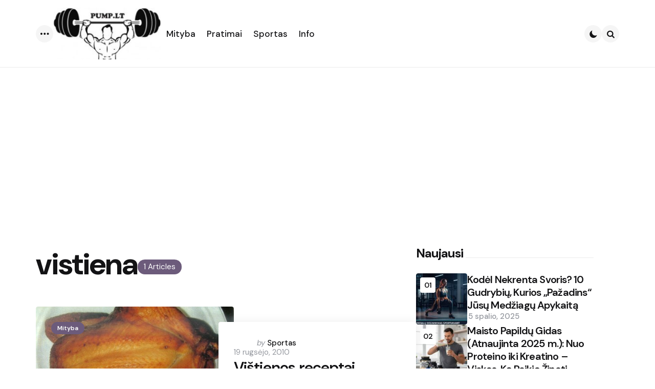

--- FILE ---
content_type: text/html; charset=UTF-8
request_url: https://pump.lt/tag/vistiena/
body_size: 15377
content:
<!DOCTYPE html>
<html lang="lt-LT">
<head>
<meta charset="UTF-8">
<meta name="viewport" content="width=device-width, initial-scale=1.0">
<link rel="profile" href="http://gmpg.org/xfn/11">

<title>vistiena &#8211; Pump.lt</title>
<meta name='robots' content='max-image-preview:large' />
	<style>img:is([sizes="auto" i], [sizes^="auto," i]) { contain-intrinsic-size: 3000px 1500px }</style>
	<link rel='dns-prefetch' href='//fonts.googleapis.com' />
<link rel="alternate" type="application/rss+xml" title="Pump.lt &raquo; Įrašų RSS srautas" href="https://pump.lt/feed/" />
<link rel="alternate" type="application/rss+xml" title="Pump.lt &raquo; Komentarų RSS srautas" href="https://pump.lt/comments/feed/" />
<link rel="alternate" type="application/rss+xml" title="Pump.lt &raquo; Žymos „vistiena“ RSS srautas" href="https://pump.lt/tag/vistiena/feed/" />
<script type="text/javascript">
/* <![CDATA[ */
window._wpemojiSettings = {"baseUrl":"https:\/\/s.w.org\/images\/core\/emoji\/16.0.1\/72x72\/","ext":".png","svgUrl":"https:\/\/s.w.org\/images\/core\/emoji\/16.0.1\/svg\/","svgExt":".svg","source":{"concatemoji":"https:\/\/pump.lt\/wp-includes\/js\/wp-emoji-release.min.js?ver=2891066d902c503931566402c814ccd4"}};
/*! This file is auto-generated */
!function(s,n){var o,i,e;function c(e){try{var t={supportTests:e,timestamp:(new Date).valueOf()};sessionStorage.setItem(o,JSON.stringify(t))}catch(e){}}function p(e,t,n){e.clearRect(0,0,e.canvas.width,e.canvas.height),e.fillText(t,0,0);var t=new Uint32Array(e.getImageData(0,0,e.canvas.width,e.canvas.height).data),a=(e.clearRect(0,0,e.canvas.width,e.canvas.height),e.fillText(n,0,0),new Uint32Array(e.getImageData(0,0,e.canvas.width,e.canvas.height).data));return t.every(function(e,t){return e===a[t]})}function u(e,t){e.clearRect(0,0,e.canvas.width,e.canvas.height),e.fillText(t,0,0);for(var n=e.getImageData(16,16,1,1),a=0;a<n.data.length;a++)if(0!==n.data[a])return!1;return!0}function f(e,t,n,a){switch(t){case"flag":return n(e,"\ud83c\udff3\ufe0f\u200d\u26a7\ufe0f","\ud83c\udff3\ufe0f\u200b\u26a7\ufe0f")?!1:!n(e,"\ud83c\udde8\ud83c\uddf6","\ud83c\udde8\u200b\ud83c\uddf6")&&!n(e,"\ud83c\udff4\udb40\udc67\udb40\udc62\udb40\udc65\udb40\udc6e\udb40\udc67\udb40\udc7f","\ud83c\udff4\u200b\udb40\udc67\u200b\udb40\udc62\u200b\udb40\udc65\u200b\udb40\udc6e\u200b\udb40\udc67\u200b\udb40\udc7f");case"emoji":return!a(e,"\ud83e\udedf")}return!1}function g(e,t,n,a){var r="undefined"!=typeof WorkerGlobalScope&&self instanceof WorkerGlobalScope?new OffscreenCanvas(300,150):s.createElement("canvas"),o=r.getContext("2d",{willReadFrequently:!0}),i=(o.textBaseline="top",o.font="600 32px Arial",{});return e.forEach(function(e){i[e]=t(o,e,n,a)}),i}function t(e){var t=s.createElement("script");t.src=e,t.defer=!0,s.head.appendChild(t)}"undefined"!=typeof Promise&&(o="wpEmojiSettingsSupports",i=["flag","emoji"],n.supports={everything:!0,everythingExceptFlag:!0},e=new Promise(function(e){s.addEventListener("DOMContentLoaded",e,{once:!0})}),new Promise(function(t){var n=function(){try{var e=JSON.parse(sessionStorage.getItem(o));if("object"==typeof e&&"number"==typeof e.timestamp&&(new Date).valueOf()<e.timestamp+604800&&"object"==typeof e.supportTests)return e.supportTests}catch(e){}return null}();if(!n){if("undefined"!=typeof Worker&&"undefined"!=typeof OffscreenCanvas&&"undefined"!=typeof URL&&URL.createObjectURL&&"undefined"!=typeof Blob)try{var e="postMessage("+g.toString()+"("+[JSON.stringify(i),f.toString(),p.toString(),u.toString()].join(",")+"));",a=new Blob([e],{type:"text/javascript"}),r=new Worker(URL.createObjectURL(a),{name:"wpTestEmojiSupports"});return void(r.onmessage=function(e){c(n=e.data),r.terminate(),t(n)})}catch(e){}c(n=g(i,f,p,u))}t(n)}).then(function(e){for(var t in e)n.supports[t]=e[t],n.supports.everything=n.supports.everything&&n.supports[t],"flag"!==t&&(n.supports.everythingExceptFlag=n.supports.everythingExceptFlag&&n.supports[t]);n.supports.everythingExceptFlag=n.supports.everythingExceptFlag&&!n.supports.flag,n.DOMReady=!1,n.readyCallback=function(){n.DOMReady=!0}}).then(function(){return e}).then(function(){var e;n.supports.everything||(n.readyCallback(),(e=n.source||{}).concatemoji?t(e.concatemoji):e.wpemoji&&e.twemoji&&(t(e.twemoji),t(e.wpemoji)))}))}((window,document),window._wpemojiSettings);
/* ]]> */
</script>
<style id='wp-emoji-styles-inline-css' type='text/css'>

	img.wp-smiley, img.emoji {
		display: inline !important;
		border: none !important;
		box-shadow: none !important;
		height: 1em !important;
		width: 1em !important;
		margin: 0 0.07em !important;
		vertical-align: -0.1em !important;
		background: none !important;
		padding: 0 !important;
	}
</style>
<link rel='stylesheet' id='wp-block-library-css' href='https://pump.lt/wp-includes/css/dist/block-library/style.min.css?ver=2891066d902c503931566402c814ccd4' type='text/css' media='all' />
<style id='wp-block-library-theme-inline-css' type='text/css'>
.wp-block-audio :where(figcaption){color:#555;font-size:13px;text-align:center}.is-dark-theme .wp-block-audio :where(figcaption){color:#ffffffa6}.wp-block-audio{margin:0 0 1em}.wp-block-code{border:1px solid #ccc;border-radius:4px;font-family:Menlo,Consolas,monaco,monospace;padding:.8em 1em}.wp-block-embed :where(figcaption){color:#555;font-size:13px;text-align:center}.is-dark-theme .wp-block-embed :where(figcaption){color:#ffffffa6}.wp-block-embed{margin:0 0 1em}.blocks-gallery-caption{color:#555;font-size:13px;text-align:center}.is-dark-theme .blocks-gallery-caption{color:#ffffffa6}:root :where(.wp-block-image figcaption){color:#555;font-size:13px;text-align:center}.is-dark-theme :root :where(.wp-block-image figcaption){color:#ffffffa6}.wp-block-image{margin:0 0 1em}.wp-block-pullquote{border-bottom:4px solid;border-top:4px solid;color:currentColor;margin-bottom:1.75em}.wp-block-pullquote cite,.wp-block-pullquote footer,.wp-block-pullquote__citation{color:currentColor;font-size:.8125em;font-style:normal;text-transform:uppercase}.wp-block-quote{border-left:.25em solid;margin:0 0 1.75em;padding-left:1em}.wp-block-quote cite,.wp-block-quote footer{color:currentColor;font-size:.8125em;font-style:normal;position:relative}.wp-block-quote:where(.has-text-align-right){border-left:none;border-right:.25em solid;padding-left:0;padding-right:1em}.wp-block-quote:where(.has-text-align-center){border:none;padding-left:0}.wp-block-quote.is-large,.wp-block-quote.is-style-large,.wp-block-quote:where(.is-style-plain){border:none}.wp-block-search .wp-block-search__label{font-weight:700}.wp-block-search__button{border:1px solid #ccc;padding:.375em .625em}:where(.wp-block-group.has-background){padding:1.25em 2.375em}.wp-block-separator.has-css-opacity{opacity:.4}.wp-block-separator{border:none;border-bottom:2px solid;margin-left:auto;margin-right:auto}.wp-block-separator.has-alpha-channel-opacity{opacity:1}.wp-block-separator:not(.is-style-wide):not(.is-style-dots){width:100px}.wp-block-separator.has-background:not(.is-style-dots){border-bottom:none;height:1px}.wp-block-separator.has-background:not(.is-style-wide):not(.is-style-dots){height:2px}.wp-block-table{margin:0 0 1em}.wp-block-table td,.wp-block-table th{word-break:normal}.wp-block-table :where(figcaption){color:#555;font-size:13px;text-align:center}.is-dark-theme .wp-block-table :where(figcaption){color:#ffffffa6}.wp-block-video :where(figcaption){color:#555;font-size:13px;text-align:center}.is-dark-theme .wp-block-video :where(figcaption){color:#ffffffa6}.wp-block-video{margin:0 0 1em}:root :where(.wp-block-template-part.has-background){margin-bottom:0;margin-top:0;padding:1.25em 2.375em}
</style>
<style id='classic-theme-styles-inline-css' type='text/css'>
/*! This file is auto-generated */
.wp-block-button__link{color:#fff;background-color:#32373c;border-radius:9999px;box-shadow:none;text-decoration:none;padding:calc(.667em + 2px) calc(1.333em + 2px);font-size:1.125em}.wp-block-file__button{background:#32373c;color:#fff;text-decoration:none}
</style>
<style id='global-styles-inline-css' type='text/css'>
:root{--wp--preset--aspect-ratio--square: 1;--wp--preset--aspect-ratio--4-3: 4/3;--wp--preset--aspect-ratio--3-4: 3/4;--wp--preset--aspect-ratio--3-2: 3/2;--wp--preset--aspect-ratio--2-3: 2/3;--wp--preset--aspect-ratio--16-9: 16/9;--wp--preset--aspect-ratio--9-16: 9/16;--wp--preset--color--black: #000000;--wp--preset--color--cyan-bluish-gray: #abb8c3;--wp--preset--color--white: #ffffff;--wp--preset--color--pale-pink: #f78da7;--wp--preset--color--vivid-red: #cf2e2e;--wp--preset--color--luminous-vivid-orange: #ff6900;--wp--preset--color--luminous-vivid-amber: #fcb900;--wp--preset--color--light-green-cyan: #7bdcb5;--wp--preset--color--vivid-green-cyan: #00d084;--wp--preset--color--pale-cyan-blue: #8ed1fc;--wp--preset--color--vivid-cyan-blue: #0693e3;--wp--preset--color--vivid-purple: #9b51e0;--wp--preset--color--primary-theme-color: #6c5b7b;--wp--preset--color--secondary-theme-color: #f67280;--wp--preset--color--tertiary-theme-color: #f8b195;--wp--preset--color--quaternary-theme-color: #c06c84;--wp--preset--color--quinary-theme-color: #355c7d;--wp--preset--color--very-dark-grey: #131315;--wp--preset--color--dark-grey: #45464b;--wp--preset--color--medium-grey: #94979e;--wp--preset--color--light-grey: #cfd0d2;--wp--preset--color--very-light-grey: #f2f2f3;--wp--preset--color--light-dark-highlight: #f2f2f2;--wp--preset--gradient--vivid-cyan-blue-to-vivid-purple: linear-gradient(135deg,rgba(6,147,227,1) 0%,rgb(155,81,224) 100%);--wp--preset--gradient--light-green-cyan-to-vivid-green-cyan: linear-gradient(135deg,rgb(122,220,180) 0%,rgb(0,208,130) 100%);--wp--preset--gradient--luminous-vivid-amber-to-luminous-vivid-orange: linear-gradient(135deg,rgba(252,185,0,1) 0%,rgba(255,105,0,1) 100%);--wp--preset--gradient--luminous-vivid-orange-to-vivid-red: linear-gradient(135deg,rgba(255,105,0,1) 0%,rgb(207,46,46) 100%);--wp--preset--gradient--very-light-gray-to-cyan-bluish-gray: linear-gradient(135deg,rgb(238,238,238) 0%,rgb(169,184,195) 100%);--wp--preset--gradient--cool-to-warm-spectrum: linear-gradient(135deg,rgb(74,234,220) 0%,rgb(151,120,209) 20%,rgb(207,42,186) 40%,rgb(238,44,130) 60%,rgb(251,105,98) 80%,rgb(254,248,76) 100%);--wp--preset--gradient--blush-light-purple: linear-gradient(135deg,rgb(255,206,236) 0%,rgb(152,150,240) 100%);--wp--preset--gradient--blush-bordeaux: linear-gradient(135deg,rgb(254,205,165) 0%,rgb(254,45,45) 50%,rgb(107,0,62) 100%);--wp--preset--gradient--luminous-dusk: linear-gradient(135deg,rgb(255,203,112) 0%,rgb(199,81,192) 50%,rgb(65,88,208) 100%);--wp--preset--gradient--pale-ocean: linear-gradient(135deg,rgb(255,245,203) 0%,rgb(182,227,212) 50%,rgb(51,167,181) 100%);--wp--preset--gradient--electric-grass: linear-gradient(135deg,rgb(202,248,128) 0%,rgb(113,206,126) 100%);--wp--preset--gradient--midnight: linear-gradient(135deg,rgb(2,3,129) 0%,rgb(40,116,252) 100%);--wp--preset--gradient--primary-to-secondary: linear-gradient(135deg, rgb(108,91,123) 0%, rgb(246,114,128) 100%);--wp--preset--gradient--secondary-to-tertiary: linear-gradient(135deg, rgb(246,114,128) 0%, rgb(248,177,149) 100%);--wp--preset--gradient--primary-to-tertiary: linear-gradient(135deg, rgb(108,91,123) 0%, rgb(248,177,149) 100%);--wp--preset--font-size--small: 13px;--wp--preset--font-size--medium: 20px;--wp--preset--font-size--large: 36px;--wp--preset--font-size--x-large: 42px;--wp--preset--spacing--20: 0.44rem;--wp--preset--spacing--30: 0.67rem;--wp--preset--spacing--40: 1rem;--wp--preset--spacing--50: 1.5rem;--wp--preset--spacing--60: 2.25rem;--wp--preset--spacing--70: 3.38rem;--wp--preset--spacing--80: 5.06rem;--wp--preset--shadow--natural: 6px 6px 9px rgba(0, 0, 0, 0.2);--wp--preset--shadow--deep: 12px 12px 50px rgba(0, 0, 0, 0.4);--wp--preset--shadow--sharp: 6px 6px 0px rgba(0, 0, 0, 0.2);--wp--preset--shadow--outlined: 6px 6px 0px -3px rgba(255, 255, 255, 1), 6px 6px rgba(0, 0, 0, 1);--wp--preset--shadow--crisp: 6px 6px 0px rgba(0, 0, 0, 1);}:where(.is-layout-flex){gap: 0.5em;}:where(.is-layout-grid){gap: 0.5em;}body .is-layout-flex{display: flex;}.is-layout-flex{flex-wrap: wrap;align-items: center;}.is-layout-flex > :is(*, div){margin: 0;}body .is-layout-grid{display: grid;}.is-layout-grid > :is(*, div){margin: 0;}:where(.wp-block-columns.is-layout-flex){gap: 2em;}:where(.wp-block-columns.is-layout-grid){gap: 2em;}:where(.wp-block-post-template.is-layout-flex){gap: 1.25em;}:where(.wp-block-post-template.is-layout-grid){gap: 1.25em;}.has-black-color{color: var(--wp--preset--color--black) !important;}.has-cyan-bluish-gray-color{color: var(--wp--preset--color--cyan-bluish-gray) !important;}.has-white-color{color: var(--wp--preset--color--white) !important;}.has-pale-pink-color{color: var(--wp--preset--color--pale-pink) !important;}.has-vivid-red-color{color: var(--wp--preset--color--vivid-red) !important;}.has-luminous-vivid-orange-color{color: var(--wp--preset--color--luminous-vivid-orange) !important;}.has-luminous-vivid-amber-color{color: var(--wp--preset--color--luminous-vivid-amber) !important;}.has-light-green-cyan-color{color: var(--wp--preset--color--light-green-cyan) !important;}.has-vivid-green-cyan-color{color: var(--wp--preset--color--vivid-green-cyan) !important;}.has-pale-cyan-blue-color{color: var(--wp--preset--color--pale-cyan-blue) !important;}.has-vivid-cyan-blue-color{color: var(--wp--preset--color--vivid-cyan-blue) !important;}.has-vivid-purple-color{color: var(--wp--preset--color--vivid-purple) !important;}.has-black-background-color{background-color: var(--wp--preset--color--black) !important;}.has-cyan-bluish-gray-background-color{background-color: var(--wp--preset--color--cyan-bluish-gray) !important;}.has-white-background-color{background-color: var(--wp--preset--color--white) !important;}.has-pale-pink-background-color{background-color: var(--wp--preset--color--pale-pink) !important;}.has-vivid-red-background-color{background-color: var(--wp--preset--color--vivid-red) !important;}.has-luminous-vivid-orange-background-color{background-color: var(--wp--preset--color--luminous-vivid-orange) !important;}.has-luminous-vivid-amber-background-color{background-color: var(--wp--preset--color--luminous-vivid-amber) !important;}.has-light-green-cyan-background-color{background-color: var(--wp--preset--color--light-green-cyan) !important;}.has-vivid-green-cyan-background-color{background-color: var(--wp--preset--color--vivid-green-cyan) !important;}.has-pale-cyan-blue-background-color{background-color: var(--wp--preset--color--pale-cyan-blue) !important;}.has-vivid-cyan-blue-background-color{background-color: var(--wp--preset--color--vivid-cyan-blue) !important;}.has-vivid-purple-background-color{background-color: var(--wp--preset--color--vivid-purple) !important;}.has-black-border-color{border-color: var(--wp--preset--color--black) !important;}.has-cyan-bluish-gray-border-color{border-color: var(--wp--preset--color--cyan-bluish-gray) !important;}.has-white-border-color{border-color: var(--wp--preset--color--white) !important;}.has-pale-pink-border-color{border-color: var(--wp--preset--color--pale-pink) !important;}.has-vivid-red-border-color{border-color: var(--wp--preset--color--vivid-red) !important;}.has-luminous-vivid-orange-border-color{border-color: var(--wp--preset--color--luminous-vivid-orange) !important;}.has-luminous-vivid-amber-border-color{border-color: var(--wp--preset--color--luminous-vivid-amber) !important;}.has-light-green-cyan-border-color{border-color: var(--wp--preset--color--light-green-cyan) !important;}.has-vivid-green-cyan-border-color{border-color: var(--wp--preset--color--vivid-green-cyan) !important;}.has-pale-cyan-blue-border-color{border-color: var(--wp--preset--color--pale-cyan-blue) !important;}.has-vivid-cyan-blue-border-color{border-color: var(--wp--preset--color--vivid-cyan-blue) !important;}.has-vivid-purple-border-color{border-color: var(--wp--preset--color--vivid-purple) !important;}.has-vivid-cyan-blue-to-vivid-purple-gradient-background{background: var(--wp--preset--gradient--vivid-cyan-blue-to-vivid-purple) !important;}.has-light-green-cyan-to-vivid-green-cyan-gradient-background{background: var(--wp--preset--gradient--light-green-cyan-to-vivid-green-cyan) !important;}.has-luminous-vivid-amber-to-luminous-vivid-orange-gradient-background{background: var(--wp--preset--gradient--luminous-vivid-amber-to-luminous-vivid-orange) !important;}.has-luminous-vivid-orange-to-vivid-red-gradient-background{background: var(--wp--preset--gradient--luminous-vivid-orange-to-vivid-red) !important;}.has-very-light-gray-to-cyan-bluish-gray-gradient-background{background: var(--wp--preset--gradient--very-light-gray-to-cyan-bluish-gray) !important;}.has-cool-to-warm-spectrum-gradient-background{background: var(--wp--preset--gradient--cool-to-warm-spectrum) !important;}.has-blush-light-purple-gradient-background{background: var(--wp--preset--gradient--blush-light-purple) !important;}.has-blush-bordeaux-gradient-background{background: var(--wp--preset--gradient--blush-bordeaux) !important;}.has-luminous-dusk-gradient-background{background: var(--wp--preset--gradient--luminous-dusk) !important;}.has-pale-ocean-gradient-background{background: var(--wp--preset--gradient--pale-ocean) !important;}.has-electric-grass-gradient-background{background: var(--wp--preset--gradient--electric-grass) !important;}.has-midnight-gradient-background{background: var(--wp--preset--gradient--midnight) !important;}.has-small-font-size{font-size: var(--wp--preset--font-size--small) !important;}.has-medium-font-size{font-size: var(--wp--preset--font-size--medium) !important;}.has-large-font-size{font-size: var(--wp--preset--font-size--large) !important;}.has-x-large-font-size{font-size: var(--wp--preset--font-size--x-large) !important;}
:where(.wp-block-post-template.is-layout-flex){gap: 1.25em;}:where(.wp-block-post-template.is-layout-grid){gap: 1.25em;}
:where(.wp-block-columns.is-layout-flex){gap: 2em;}:where(.wp-block-columns.is-layout-grid){gap: 2em;}
:root :where(.wp-block-pullquote){font-size: 1.5em;line-height: 1.6;}
</style>
<link rel='stylesheet' id='tfm-theme-boost-style-css' href='https://pump.lt/wp-content/plugins/tfm-theme-boost/css/style.css?ver=1.0.0' type='text/css' media='all' />
<link rel='stylesheet' id='normalize-css' href='https://pump.lt/wp-content/themes/applied/css/normalize.css?ver=1.0.0' type='text/css' media='all' />
<link rel='stylesheet' id='fontello-css' href='https://pump.lt/wp-content/themes/applied/css/fontello/css/fontello.css' type='text/css' media='all' />
<link rel='stylesheet' id='tfm-google-font-dmsans-css' href='https://fonts.googleapis.com/css2?family=DM+Sans%3Aital%2Copsz%2Cwght%400%2C9..40%2C100..1000%3B1%2C9..40%2C100..1000&#038;display=swap&#038;ver=1.0.0' type='text/css' media='all' />
<link rel='stylesheet' id='tfm-core-style-css' href='https://pump.lt/wp-content/themes/applied/style.css?ver=1.0.7' type='text/css' media='all' />
<link rel='stylesheet' id='tfm-gutenberg-style-css' href='https://pump.lt/wp-content/themes/applied/css/gutenberg.css?ver=1.0.0' type='text/css' media='all' />
<script type="text/javascript" src="https://pump.lt/wp-includes/js/jquery/jquery.min.js?ver=3.7.1" id="jquery-core-js"></script>
<script type="text/javascript" src="https://pump.lt/wp-includes/js/jquery/jquery-migrate.min.js?ver=3.4.1" id="jquery-migrate-js"></script>
<link rel="https://api.w.org/" href="https://pump.lt/wp-json/" /><link rel="alternate" title="JSON" type="application/json" href="https://pump.lt/wp-json/wp/v2/tags/30" /><link rel="EditURI" type="application/rsd+xml" title="RSD" href="https://pump.lt/xmlrpc.php?rsd" />



<style type="text/css" id="applied-custom-css-vars">
:root {
--primary-theme-color:#6c5b7b;
--secondary-theme-color:#f67280;
--tertiary-theme-color:#f8b195;
--quaternary-theme-color:#c06c84;
--quinary-theme-color:#355c7d;
--body-font-color:#131315;
--link-color:#00677b;
--link-hover-color:#f67280;
--button-background:#355c7d;
--button-color:#ffffff;
--button-hover-background:#2f526f;
--button-hover-color:#ffffff;
--body-background:rgb(255,255,255);
--header-color:#131315;
--header-elements-background:#ffffff;
--header-elements-color:#44464b;
--header-border-color:rgba(19,19,21,0.08);
--footer-background:#F7F8FA;
--footer-color:#131315;
--footer-link-color:#131315;
--section-header-color:#131315;
--section-header-meta-color:#94979e;
--post-background:#ffffff;
--entry-title-color:#131315;
--entry-color:#131315;
--entry-meta-color:#94979e;
--entry-meta-link-color:#131315;
--continue-reading-button-color:#ffffff;
--continue-reading-button-background:#F3726c;
--continue-reading-button-hover-background:#1a1a1a;
--continue-reading-button-hover-color:#ffffff;
--post-format-icon-color:#ffffff;
--post-format-icon-background:#F3726c;
--post-format-audio-icon-background:#3295b4;
--post-format-video-icon-background:#a6d6c0;
--post-format-gallery-icon-background:#00677b;
--widget-color:#94979e; --widget-child-link-color:#94979e;
--widget-title-color:#131315;
--widget-link-color:#131315;
--cover-primary-color:#ffffff;
--category-meta-background:#6c5b7b;
--category-meta-color:#ffffff;
--tfm-cta-background:#355c7d;
--tfm-cta-color:#ffffff;
--tfm-cta-background-hover:#2f526f;
--tfm-cta-color-hover:#ffffff;
--tfm-menu-sash-background:#6c5b7b;
--tfm-menu-sash-color:#ffffff;
--logo-font-size:40px;
--large-mobile-logo-font-size:28px;
--mobile-logo-font-size:20px;
--custom-logo-width-mobile:100px;
--custom-logo-width-small-mobile:70px;
--sidebar-logo-font-size:26px;
--site-width:1400px; --site-max-width: 1400px;
--content-max-width:800px;
--no-sidebar-blog-list-max-width:920px;
--default-border-radius:5px;
--input-border-radius:5px;
--button-border-radius:30px;
--post-thumbnail-border-radius:4px;
}
</style>
<style type="text/css" id="applied-custom-slug-css">.entry-meta a.cat-link-1345, [class*="cat-slug"] a.cat-link-1345 { color:#ffffff !important;background:#6c5b7b !important; border: 0 !important;} .widget a.tag-link-1345, .sub-categories a.cat-link-1345 { color:#ffffff !important;background:#6c5b7b !important; border: 0 !important; }
.category-1345 .archive-header .post-count {  color:#ffffff !important;background:#6c5b7b !important; border: 0 !important;;}
.widget_categories .cat-item-1345 a, .widget .wp-block-categories .cat-item-1345 a { color:#ffffff !important;background:#6c5b7b !important; border: 0 !important;;}
.primary-menu .tfm-categories ul a.cat-link-1345 {  color:#ffffff !important;background:#6c5b7b !important; border: 0 !important;;}
.post-grid .hentry:not(.cover.has-post-media) .hentry-footer.cat-id-1345 { color:#ffffff !important;background:#6c5b7b !important; border: 0 !important; }
.post-grid .hentry:not(.cover.has-post-media) .hentry-footer.cat-id-1345 [class*="entry-meta"] { color:#ffffff !important; }
.entry-meta a.cat-link-667, [class*="cat-slug"] a.cat-link-667 { color:#ffffff !important;background:#6c5b7b !important; border: 0 !important;} .widget a.tag-link-667, .sub-categories a.cat-link-667 { color:#ffffff !important;background:#6c5b7b !important; border: 0 !important; }
.category-667 .archive-header .post-count {  color:#ffffff !important;background:#6c5b7b !important; border: 0 !important;;}
.widget_categories .cat-item-667 a, .widget .wp-block-categories .cat-item-667 a { color:#ffffff !important;background:#6c5b7b !important; border: 0 !important;;}
.primary-menu .tfm-categories ul a.cat-link-667 {  color:#ffffff !important;background:#6c5b7b !important; border: 0 !important;;}
.post-grid .hentry:not(.cover.has-post-media) .hentry-footer.cat-id-667 { color:#ffffff !important;background:#6c5b7b !important; border: 0 !important; }
.post-grid .hentry:not(.cover.has-post-media) .hentry-footer.cat-id-667 [class*="entry-meta"] { color:#ffffff !important; }
.entry-meta a.cat-link-1042, [class*="cat-slug"] a.cat-link-1042 { color:#ffffff !important;background:#6c5b7b !important; border: 0 !important;} .widget a.tag-link-1042, .sub-categories a.cat-link-1042 { color:#ffffff !important;background:#6c5b7b !important; border: 0 !important; }
.category-1042 .archive-header .post-count {  color:#ffffff !important;background:#6c5b7b !important; border: 0 !important;;}
.widget_categories .cat-item-1042 a, .widget .wp-block-categories .cat-item-1042 a { color:#ffffff !important;background:#6c5b7b !important; border: 0 !important;;}
.primary-menu .tfm-categories ul a.cat-link-1042 {  color:#ffffff !important;background:#6c5b7b !important; border: 0 !important;;}
.post-grid .hentry:not(.cover.has-post-media) .hentry-footer.cat-id-1042 { color:#ffffff !important;background:#6c5b7b !important; border: 0 !important; }
.post-grid .hentry:not(.cover.has-post-media) .hentry-footer.cat-id-1042 [class*="entry-meta"] { color:#ffffff !important; }
.entry-meta a.cat-link-3, [class*="cat-slug"] a.cat-link-3 { color:#ffffff !important;background:#6c5b7b !important; border: 0 !important;} .widget a.tag-link-3, .sub-categories a.cat-link-3 { color:#ffffff !important;background:#6c5b7b !important; border: 0 !important; }
.category-3 .archive-header .post-count {  color:#ffffff !important;background:#6c5b7b !important; border: 0 !important;;}
.widget_categories .cat-item-3 a, .widget .wp-block-categories .cat-item-3 a { color:#ffffff !important;background:#6c5b7b !important; border: 0 !important;;}
.primary-menu .tfm-categories ul a.cat-link-3 {  color:#ffffff !important;background:#6c5b7b !important; border: 0 !important;;}
.post-grid .hentry:not(.cover.has-post-media) .hentry-footer.cat-id-3 { color:#ffffff !important;background:#6c5b7b !important; border: 0 !important; }
.post-grid .hentry:not(.cover.has-post-media) .hentry-footer.cat-id-3 [class*="entry-meta"] { color:#ffffff !important; }
.entry-meta a.cat-link-5, [class*="cat-slug"] a.cat-link-5 { color:#ffffff !important;background:#6c5b7b !important; border: 0 !important;} .widget a.tag-link-5, .sub-categories a.cat-link-5 { color:#ffffff !important;background:#6c5b7b !important; border: 0 !important; }
.category-5 .archive-header .post-count {  color:#ffffff !important;background:#6c5b7b !important; border: 0 !important;;}
.widget_categories .cat-item-5 a, .widget .wp-block-categories .cat-item-5 a { color:#ffffff !important;background:#6c5b7b !important; border: 0 !important;;}
.primary-menu .tfm-categories ul a.cat-link-5 {  color:#ffffff !important;background:#6c5b7b !important; border: 0 !important;;}
.post-grid .hentry:not(.cover.has-post-media) .hentry-footer.cat-id-5 { color:#ffffff !important;background:#6c5b7b !important; border: 0 !important; }
.post-grid .hentry:not(.cover.has-post-media) .hentry-footer.cat-id-5 [class*="entry-meta"] { color:#ffffff !important; }
.entry-meta a.cat-link-1346, [class*="cat-slug"] a.cat-link-1346 { color:#ffffff !important;background:#6c5b7b !important; border: 0 !important;} .widget a.tag-link-1346, .sub-categories a.cat-link-1346 { color:#ffffff !important;background:#6c5b7b !important; border: 0 !important; }
.category-1346 .archive-header .post-count {  color:#ffffff !important;background:#6c5b7b !important; border: 0 !important;;}
.widget_categories .cat-item-1346 a, .widget .wp-block-categories .cat-item-1346 a { color:#ffffff !important;background:#6c5b7b !important; border: 0 !important;;}
.primary-menu .tfm-categories ul a.cat-link-1346 {  color:#ffffff !important;background:#6c5b7b !important; border: 0 !important;;}
.post-grid .hentry:not(.cover.has-post-media) .hentry-footer.cat-id-1346 { color:#ffffff !important;background:#6c5b7b !important; border: 0 !important; }
.post-grid .hentry:not(.cover.has-post-media) .hentry-footer.cat-id-1346 [class*="entry-meta"] { color:#ffffff !important; }
.entry-meta a.cat-link-358, [class*="cat-slug"] a.cat-link-358 { color:#ffffff !important;background:#6c5b7b !important; border: 0 !important;} .widget a.tag-link-358, .sub-categories a.cat-link-358 { color:#ffffff !important;background:#6c5b7b !important; border: 0 !important; }
.category-358 .archive-header .post-count {  color:#ffffff !important;background:#6c5b7b !important; border: 0 !important;;}
.widget_categories .cat-item-358 a, .widget .wp-block-categories .cat-item-358 a { color:#ffffff !important;background:#6c5b7b !important; border: 0 !important;;}
.primary-menu .tfm-categories ul a.cat-link-358 {  color:#ffffff !important;background:#6c5b7b !important; border: 0 !important;;}
.post-grid .hentry:not(.cover.has-post-media) .hentry-footer.cat-id-358 { color:#ffffff !important;background:#6c5b7b !important; border: 0 !important; }
.post-grid .hentry:not(.cover.has-post-media) .hentry-footer.cat-id-358 [class*="entry-meta"] { color:#ffffff !important; }
.entry-meta a.cat-link-1347, [class*="cat-slug"] a.cat-link-1347 { color:#ffffff !important;background:#6c5b7b !important; border: 0 !important;} .widget a.tag-link-1347, .sub-categories a.cat-link-1347 { color:#ffffff !important;background:#6c5b7b !important; border: 0 !important; }
.category-1347 .archive-header .post-count {  color:#ffffff !important;background:#6c5b7b !important; border: 0 !important;;}
.widget_categories .cat-item-1347 a, .widget .wp-block-categories .cat-item-1347 a { color:#ffffff !important;background:#6c5b7b !important; border: 0 !important;;}
.primary-menu .tfm-categories ul a.cat-link-1347 {  color:#ffffff !important;background:#6c5b7b !important; border: 0 !important;;}
.post-grid .hentry:not(.cover.has-post-media) .hentry-footer.cat-id-1347 { color:#ffffff !important;background:#6c5b7b !important; border: 0 !important; }
.post-grid .hentry:not(.cover.has-post-media) .hentry-footer.cat-id-1347 [class*="entry-meta"] { color:#ffffff !important; }
.entry-meta a.cat-link-391, [class*="cat-slug"] a.cat-link-391 { color:#ffffff !important;background:#6c5b7b !important; border: 0 !important;} .widget a.tag-link-391, .sub-categories a.cat-link-391 { color:#ffffff !important;background:#6c5b7b !important; border: 0 !important; }
.category-391 .archive-header .post-count {  color:#ffffff !important;background:#6c5b7b !important; border: 0 !important;;}
.widget_categories .cat-item-391 a, .widget .wp-block-categories .cat-item-391 a { color:#ffffff !important;background:#6c5b7b !important; border: 0 !important;;}
.primary-menu .tfm-categories ul a.cat-link-391 {  color:#ffffff !important;background:#6c5b7b !important; border: 0 !important;;}
.post-grid .hentry:not(.cover.has-post-media) .hentry-footer.cat-id-391 { color:#ffffff !important;background:#6c5b7b !important; border: 0 !important; }
.post-grid .hentry:not(.cover.has-post-media) .hentry-footer.cat-id-391 [class*="entry-meta"] { color:#ffffff !important; }
.entry-meta a.cat-link-392, [class*="cat-slug"] a.cat-link-392 { color:#ffffff !important;background:#6c5b7b !important; border: 0 !important;} .widget a.tag-link-392, .sub-categories a.cat-link-392 { color:#ffffff !important;background:#6c5b7b !important; border: 0 !important; }
.category-392 .archive-header .post-count {  color:#ffffff !important;background:#6c5b7b !important; border: 0 !important;;}
.widget_categories .cat-item-392 a, .widget .wp-block-categories .cat-item-392 a { color:#ffffff !important;background:#6c5b7b !important; border: 0 !important;;}
.primary-menu .tfm-categories ul a.cat-link-392 {  color:#ffffff !important;background:#6c5b7b !important; border: 0 !important;;}
.post-grid .hentry:not(.cover.has-post-media) .hentry-footer.cat-id-392 { color:#ffffff !important;background:#6c5b7b !important; border: 0 !important; }
.post-grid .hentry:not(.cover.has-post-media) .hentry-footer.cat-id-392 [class*="entry-meta"] { color:#ffffff !important; }
.entry-meta a.cat-link-999, [class*="cat-slug"] a.cat-link-999 { color:#ffffff !important;background:#6c5b7b !important; border: 0 !important;} .widget a.tag-link-999, .sub-categories a.cat-link-999 { color:#ffffff !important;background:#6c5b7b !important; border: 0 !important; }
.category-999 .archive-header .post-count {  color:#ffffff !important;background:#6c5b7b !important; border: 0 !important;;}
.widget_categories .cat-item-999 a, .widget .wp-block-categories .cat-item-999 a { color:#ffffff !important;background:#6c5b7b !important; border: 0 !important;;}
.primary-menu .tfm-categories ul a.cat-link-999 {  color:#ffffff !important;background:#6c5b7b !important; border: 0 !important;;}
.post-grid .hentry:not(.cover.has-post-media) .hentry-footer.cat-id-999 { color:#ffffff !important;background:#6c5b7b !important; border: 0 !important; }
.post-grid .hentry:not(.cover.has-post-media) .hentry-footer.cat-id-999 [class*="entry-meta"] { color:#ffffff !important; }
.entry-meta a.cat-link-994, [class*="cat-slug"] a.cat-link-994 { color:#ffffff !important;background:#6c5b7b !important; border: 0 !important;} .widget a.tag-link-994, .sub-categories a.cat-link-994 { color:#ffffff !important;background:#6c5b7b !important; border: 0 !important; }
.category-994 .archive-header .post-count {  color:#ffffff !important;background:#6c5b7b !important; border: 0 !important;;}
.widget_categories .cat-item-994 a, .widget .wp-block-categories .cat-item-994 a { color:#ffffff !important;background:#6c5b7b !important; border: 0 !important;;}
.primary-menu .tfm-categories ul a.cat-link-994 {  color:#ffffff !important;background:#6c5b7b !important; border: 0 !important;;}
.post-grid .hentry:not(.cover.has-post-media) .hentry-footer.cat-id-994 { color:#ffffff !important;background:#6c5b7b !important; border: 0 !important; }
.post-grid .hentry:not(.cover.has-post-media) .hentry-footer.cat-id-994 [class*="entry-meta"] { color:#ffffff !important; }
.entry-meta a.cat-link-1, [class*="cat-slug"] a.cat-link-1 { color:#ffffff !important;background:#6c5b7b !important; border: 0 !important;} .widget a.tag-link-1, .sub-categories a.cat-link-1 { color:#ffffff !important;background:#6c5b7b !important; border: 0 !important; }
.category-1 .archive-header .post-count {  color:#ffffff !important;background:#6c5b7b !important; border: 0 !important;;}
.widget_categories .cat-item-1 a, .widget .wp-block-categories .cat-item-1 a { color:#ffffff !important;background:#6c5b7b !important; border: 0 !important;;}
.primary-menu .tfm-categories ul a.cat-link-1 {  color:#ffffff !important;background:#6c5b7b !important; border: 0 !important;;}
.post-grid .hentry:not(.cover.has-post-media) .hentry-footer.cat-id-1 { color:#ffffff !important;background:#6c5b7b !important; border: 0 !important; }
.post-grid .hentry:not(.cover.has-post-media) .hentry-footer.cat-id-1 [class*="entry-meta"] { color:#ffffff !important; }
.entry-meta a.cat-link-104, [class*="cat-slug"] a.cat-link-104 { color:#ffffff !important;background:#6c5b7b !important; border: 0 !important;} .widget a.tag-link-104, .sub-categories a.cat-link-104 { color:#ffffff !important;background:#6c5b7b !important; border: 0 !important; }
.category-104 .archive-header .post-count {  color:#ffffff !important;background:#6c5b7b !important; border: 0 !important;;}
.widget_categories .cat-item-104 a, .widget .wp-block-categories .cat-item-104 a { color:#ffffff !important;background:#6c5b7b !important; border: 0 !important;;}
.primary-menu .tfm-categories ul a.cat-link-104 {  color:#ffffff !important;background:#6c5b7b !important; border: 0 !important;;}
.post-grid .hentry:not(.cover.has-post-media) .hentry-footer.cat-id-104 { color:#ffffff !important;background:#6c5b7b !important; border: 0 !important; }
.post-grid .hentry:not(.cover.has-post-media) .hentry-footer.cat-id-104 [class*="entry-meta"] { color:#ffffff !important; }
.entry-meta a.cat-link-918, [class*="cat-slug"] a.cat-link-918 { color:#ffffff !important;background:#6c5b7b !important; border: 0 !important;} .widget a.tag-link-918, .sub-categories a.cat-link-918 { color:#ffffff !important;background:#6c5b7b !important; border: 0 !important; }
.category-918 .archive-header .post-count {  color:#ffffff !important;background:#6c5b7b !important; border: 0 !important;;}
.widget_categories .cat-item-918 a, .widget .wp-block-categories .cat-item-918 a { color:#ffffff !important;background:#6c5b7b !important; border: 0 !important;;}
.primary-menu .tfm-categories ul a.cat-link-918 {  color:#ffffff !important;background:#6c5b7b !important; border: 0 !important;;}
.post-grid .hentry:not(.cover.has-post-media) .hentry-footer.cat-id-918 { color:#ffffff !important;background:#6c5b7b !important; border: 0 !important; }
.post-grid .hentry:not(.cover.has-post-media) .hentry-footer.cat-id-918 [class*="entry-meta"] { color:#ffffff !important; }
.entry-meta a.cat-link-4, [class*="cat-slug"] a.cat-link-4 { color:#ffffff !important;background:#6c5b7b !important; border: 0 !important;} .widget a.tag-link-4, .sub-categories a.cat-link-4 { color:#ffffff !important;background:#6c5b7b !important; border: 0 !important; }
.category-4 .archive-header .post-count {  color:#ffffff !important;background:#6c5b7b !important; border: 0 !important;;}
.widget_categories .cat-item-4 a, .widget .wp-block-categories .cat-item-4 a { color:#ffffff !important;background:#6c5b7b !important; border: 0 !important;;}
.primary-menu .tfm-categories ul a.cat-link-4 {  color:#ffffff !important;background:#6c5b7b !important; border: 0 !important;;}
.post-grid .hentry:not(.cover.has-post-media) .hentry-footer.cat-id-4 { color:#ffffff !important;background:#6c5b7b !important; border: 0 !important; }
.post-grid .hentry:not(.cover.has-post-media) .hentry-footer.cat-id-4 [class*="entry-meta"] { color:#ffffff !important; }
.entry-meta a.cat-link-1184, [class*="cat-slug"] a.cat-link-1184 { color:#ffffff !important;background:#6c5b7b !important; border: 0 !important;} .widget a.tag-link-1184, .sub-categories a.cat-link-1184 { color:#ffffff !important;background:#6c5b7b !important; border: 0 !important; }
.category-1184 .archive-header .post-count {  color:#ffffff !important;background:#6c5b7b !important; border: 0 !important;;}
.widget_categories .cat-item-1184 a, .widget .wp-block-categories .cat-item-1184 a { color:#ffffff !important;background:#6c5b7b !important; border: 0 !important;;}
.primary-menu .tfm-categories ul a.cat-link-1184 {  color:#ffffff !important;background:#6c5b7b !important; border: 0 !important;;}
.post-grid .hentry:not(.cover.has-post-media) .hentry-footer.cat-id-1184 { color:#ffffff !important;background:#6c5b7b !important; border: 0 !important; }
.post-grid .hentry:not(.cover.has-post-media) .hentry-footer.cat-id-1184 [class*="entry-meta"] { color:#ffffff !important; }
.entry-meta a.cat-link-996, [class*="cat-slug"] a.cat-link-996 { color:#ffffff !important;background:#6c5b7b !important; border: 0 !important;} .widget a.tag-link-996, .sub-categories a.cat-link-996 { color:#ffffff !important;background:#6c5b7b !important; border: 0 !important; }
.category-996 .archive-header .post-count {  color:#ffffff !important;background:#6c5b7b !important; border: 0 !important;;}
.widget_categories .cat-item-996 a, .widget .wp-block-categories .cat-item-996 a { color:#ffffff !important;background:#6c5b7b !important; border: 0 !important;;}
.primary-menu .tfm-categories ul a.cat-link-996 {  color:#ffffff !important;background:#6c5b7b !important; border: 0 !important;;}
.post-grid .hentry:not(.cover.has-post-media) .hentry-footer.cat-id-996 { color:#ffffff !important;background:#6c5b7b !important; border: 0 !important; }
.post-grid .hentry:not(.cover.has-post-media) .hentry-footer.cat-id-996 [class*="entry-meta"] { color:#ffffff !important; }
.entry-meta a.cat-link-915, [class*="cat-slug"] a.cat-link-915 { color:#ffffff !important;background:#6c5b7b !important; border: 0 !important;} .widget a.tag-link-915, .sub-categories a.cat-link-915 { color:#ffffff !important;background:#6c5b7b !important; border: 0 !important; }
.category-915 .archive-header .post-count {  color:#ffffff !important;background:#6c5b7b !important; border: 0 !important;;}
.widget_categories .cat-item-915 a, .widget .wp-block-categories .cat-item-915 a { color:#ffffff !important;background:#6c5b7b !important; border: 0 !important;;}
.primary-menu .tfm-categories ul a.cat-link-915 {  color:#ffffff !important;background:#6c5b7b !important; border: 0 !important;;}
.post-grid .hentry:not(.cover.has-post-media) .hentry-footer.cat-id-915 { color:#ffffff !important;background:#6c5b7b !important; border: 0 !important; }
.post-grid .hentry:not(.cover.has-post-media) .hentry-footer.cat-id-915 [class*="entry-meta"] { color:#ffffff !important; }
.entry-meta a.cat-link-995, [class*="cat-slug"] a.cat-link-995 { color:#ffffff !important;background:#6c5b7b !important; border: 0 !important;} .widget a.tag-link-995, .sub-categories a.cat-link-995 { color:#ffffff !important;background:#6c5b7b !important; border: 0 !important; }
.category-995 .archive-header .post-count {  color:#ffffff !important;background:#6c5b7b !important; border: 0 !important;;}
.widget_categories .cat-item-995 a, .widget .wp-block-categories .cat-item-995 a { color:#ffffff !important;background:#6c5b7b !important; border: 0 !important;;}
.primary-menu .tfm-categories ul a.cat-link-995 {  color:#ffffff !important;background:#6c5b7b !important; border: 0 !important;;}
.post-grid .hentry:not(.cover.has-post-media) .hentry-footer.cat-id-995 { color:#ffffff !important;background:#6c5b7b !important; border: 0 !important; }
.post-grid .hentry:not(.cover.has-post-media) .hentry-footer.cat-id-995 [class*="entry-meta"] { color:#ffffff !important; }
.entry-meta a.cat-link-998, [class*="cat-slug"] a.cat-link-998 { color:#ffffff !important;background:#6c5b7b !important; border: 0 !important;} .widget a.tag-link-998, .sub-categories a.cat-link-998 { color:#ffffff !important;background:#6c5b7b !important; border: 0 !important; }
.category-998 .archive-header .post-count {  color:#ffffff !important;background:#6c5b7b !important; border: 0 !important;;}
.widget_categories .cat-item-998 a, .widget .wp-block-categories .cat-item-998 a { color:#ffffff !important;background:#6c5b7b !important; border: 0 !important;;}
.primary-menu .tfm-categories ul a.cat-link-998 {  color:#ffffff !important;background:#6c5b7b !important; border: 0 !important;;}
.post-grid .hentry:not(.cover.has-post-media) .hentry-footer.cat-id-998 { color:#ffffff !important;background:#6c5b7b !important; border: 0 !important; }
.post-grid .hentry:not(.cover.has-post-media) .hentry-footer.cat-id-998 [class*="entry-meta"] { color:#ffffff !important; }
.entry-meta a.cat-link-993, [class*="cat-slug"] a.cat-link-993 { color:#ffffff !important;background:#6c5b7b !important; border: 0 !important;} .widget a.tag-link-993, .sub-categories a.cat-link-993 { color:#ffffff !important;background:#6c5b7b !important; border: 0 !important; }
.category-993 .archive-header .post-count {  color:#ffffff !important;background:#6c5b7b !important; border: 0 !important;;}
.widget_categories .cat-item-993 a, .widget .wp-block-categories .cat-item-993 a { color:#ffffff !important;background:#6c5b7b !important; border: 0 !important;;}
.primary-menu .tfm-categories ul a.cat-link-993 {  color:#ffffff !important;background:#6c5b7b !important; border: 0 !important;;}
.post-grid .hentry:not(.cover.has-post-media) .hentry-footer.cat-id-993 { color:#ffffff !important;background:#6c5b7b !important; border: 0 !important; }
.post-grid .hentry:not(.cover.has-post-media) .hentry-footer.cat-id-993 [class*="entry-meta"] { color:#ffffff !important; }
.entry-meta a.cat-link-997, [class*="cat-slug"] a.cat-link-997 { color:#ffffff !important;background:#6c5b7b !important; border: 0 !important;} .widget a.tag-link-997, .sub-categories a.cat-link-997 { color:#ffffff !important;background:#6c5b7b !important; border: 0 !important; }
.category-997 .archive-header .post-count {  color:#ffffff !important;background:#6c5b7b !important; border: 0 !important;;}
.widget_categories .cat-item-997 a, .widget .wp-block-categories .cat-item-997 a { color:#ffffff !important;background:#6c5b7b !important; border: 0 !important;;}
.primary-menu .tfm-categories ul a.cat-link-997 {  color:#ffffff !important;background:#6c5b7b !important; border: 0 !important;;}
.post-grid .hentry:not(.cover.has-post-media) .hentry-footer.cat-id-997 { color:#ffffff !important;background:#6c5b7b !important; border: 0 !important; }
.post-grid .hentry:not(.cover.has-post-media) .hentry-footer.cat-id-997 [class*="entry-meta"] { color:#ffffff !important; }
.entry-meta a.cat-link-917, [class*="cat-slug"] a.cat-link-917 { color:#ffffff !important;background:#6c5b7b !important; border: 0 !important;} .widget a.tag-link-917, .sub-categories a.cat-link-917 { color:#ffffff !important;background:#6c5b7b !important; border: 0 !important; }
.category-917 .archive-header .post-count {  color:#ffffff !important;background:#6c5b7b !important; border: 0 !important;;}
.widget_categories .cat-item-917 a, .widget .wp-block-categories .cat-item-917 a { color:#ffffff !important;background:#6c5b7b !important; border: 0 !important;;}
.primary-menu .tfm-categories ul a.cat-link-917 {  color:#ffffff !important;background:#6c5b7b !important; border: 0 !important;;}
.post-grid .hentry:not(.cover.has-post-media) .hentry-footer.cat-id-917 { color:#ffffff !important;background:#6c5b7b !important; border: 0 !important; }
.post-grid .hentry:not(.cover.has-post-media) .hentry-footer.cat-id-917 [class*="entry-meta"] { color:#ffffff !important; }
.entry-meta a.cat-link-381, [class*="cat-slug"] a.cat-link-381 { color:#ffffff !important;background:#6c5b7b !important; border: 0 !important;} .widget a.tag-link-381, .sub-categories a.cat-link-381 { color:#ffffff !important;background:#6c5b7b !important; border: 0 !important; }
.category-381 .archive-header .post-count {  color:#ffffff !important;background:#6c5b7b !important; border: 0 !important;;}
.widget_categories .cat-item-381 a, .widget .wp-block-categories .cat-item-381 a { color:#ffffff !important;background:#6c5b7b !important; border: 0 !important;;}
.primary-menu .tfm-categories ul a.cat-link-381 {  color:#ffffff !important;background:#6c5b7b !important; border: 0 !important;;}
.post-grid .hentry:not(.cover.has-post-media) .hentry-footer.cat-id-381 { color:#ffffff !important;background:#6c5b7b !important; border: 0 !important; }
.post-grid .hentry:not(.cover.has-post-media) .hentry-footer.cat-id-381 [class*="entry-meta"] { color:#ffffff !important; }
.entry-meta a.cat-link-1232, [class*="cat-slug"] a.cat-link-1232 { color:#ffffff !important;background:#6c5b7b !important; border: 0 !important;} .widget a.tag-link-1232, .sub-categories a.cat-link-1232 { color:#ffffff !important;background:#6c5b7b !important; border: 0 !important; }
.category-1232 .archive-header .post-count {  color:#ffffff !important;background:#6c5b7b !important; border: 0 !important;;}
.widget_categories .cat-item-1232 a, .widget .wp-block-categories .cat-item-1232 a { color:#ffffff !important;background:#6c5b7b !important; border: 0 !important;;}
.primary-menu .tfm-categories ul a.cat-link-1232 {  color:#ffffff !important;background:#6c5b7b !important; border: 0 !important;;}
.post-grid .hentry:not(.cover.has-post-media) .hentry-footer.cat-id-1232 { color:#ffffff !important;background:#6c5b7b !important; border: 0 !important; }
.post-grid .hentry:not(.cover.has-post-media) .hentry-footer.cat-id-1232 [class*="entry-meta"] { color:#ffffff !important; }
.entry-meta a.cat-link-668, [class*="cat-slug"] a.cat-link-668 { color:#ffffff !important;background:#6c5b7b !important; border: 0 !important;} .widget a.tag-link-668, .sub-categories a.cat-link-668 { color:#ffffff !important;background:#6c5b7b !important; border: 0 !important; }
.category-668 .archive-header .post-count {  color:#ffffff !important;background:#6c5b7b !important; border: 0 !important;;}
.widget_categories .cat-item-668 a, .widget .wp-block-categories .cat-item-668 a { color:#ffffff !important;background:#6c5b7b !important; border: 0 !important;;}
.primary-menu .tfm-categories ul a.cat-link-668 {  color:#ffffff !important;background:#6c5b7b !important; border: 0 !important;;}
.post-grid .hentry:not(.cover.has-post-media) .hentry-footer.cat-id-668 { color:#ffffff !important;background:#6c5b7b !important; border: 0 !important; }
.post-grid .hentry:not(.cover.has-post-media) .hentry-footer.cat-id-668 [class*="entry-meta"] { color:#ffffff !important; }
.entry-meta a.cat-link-982, [class*="cat-slug"] a.cat-link-982 { color:#ffffff !important;background:#6c5b7b !important; border: 0 !important;} .widget a.tag-link-982, .sub-categories a.cat-link-982 { color:#ffffff !important;background:#6c5b7b !important; border: 0 !important; }
.category-982 .archive-header .post-count {  color:#ffffff !important;background:#6c5b7b !important; border: 0 !important;;}
.widget_categories .cat-item-982 a, .widget .wp-block-categories .cat-item-982 a { color:#ffffff !important;background:#6c5b7b !important; border: 0 !important;;}
.primary-menu .tfm-categories ul a.cat-link-982 {  color:#ffffff !important;background:#6c5b7b !important; border: 0 !important;;}
.post-grid .hentry:not(.cover.has-post-media) .hentry-footer.cat-id-982 { color:#ffffff !important;background:#6c5b7b !important; border: 0 !important; }
.post-grid .hentry:not(.cover.has-post-media) .hentry-footer.cat-id-982 [class*="entry-meta"] { color:#ffffff !important; }
.entry-meta a.cat-link-389, [class*="cat-slug"] a.cat-link-389 { color:#ffffff !important;background:#6c5b7b !important; border: 0 !important;} .widget a.tag-link-389, .sub-categories a.cat-link-389 { color:#ffffff !important;background:#6c5b7b !important; border: 0 !important; }
.category-389 .archive-header .post-count {  color:#ffffff !important;background:#6c5b7b !important; border: 0 !important;;}
.widget_categories .cat-item-389 a, .widget .wp-block-categories .cat-item-389 a { color:#ffffff !important;background:#6c5b7b !important; border: 0 !important;;}
.primary-menu .tfm-categories ul a.cat-link-389 {  color:#ffffff !important;background:#6c5b7b !important; border: 0 !important;;}
.post-grid .hentry:not(.cover.has-post-media) .hentry-footer.cat-id-389 { color:#ffffff !important;background:#6c5b7b !important; border: 0 !important; }
.post-grid .hentry:not(.cover.has-post-media) .hentry-footer.cat-id-389 [class*="entry-meta"] { color:#ffffff !important; }
.entry-meta a.cat-link-927, [class*="cat-slug"] a.cat-link-927 { color:#ffffff !important;background:#6c5b7b !important; border: 0 !important;} .widget a.tag-link-927, .sub-categories a.cat-link-927 { color:#ffffff !important;background:#6c5b7b !important; border: 0 !important; }
.category-927 .archive-header .post-count {  color:#ffffff !important;background:#6c5b7b !important; border: 0 !important;;}
.widget_categories .cat-item-927 a, .widget .wp-block-categories .cat-item-927 a { color:#ffffff !important;background:#6c5b7b !important; border: 0 !important;;}
.primary-menu .tfm-categories ul a.cat-link-927 {  color:#ffffff !important;background:#6c5b7b !important; border: 0 !important;;}
.post-grid .hentry:not(.cover.has-post-media) .hentry-footer.cat-id-927 { color:#ffffff !important;background:#6c5b7b !important; border: 0 !important; }
.post-grid .hentry:not(.cover.has-post-media) .hentry-footer.cat-id-927 [class*="entry-meta"] { color:#ffffff !important; }
.entry-meta a.cat-link-14, [class*="cat-slug"] a.cat-link-14 { color:#ffffff !important;background:#6c5b7b !important; border: 0 !important;} .widget a.tag-link-14, .sub-categories a.cat-link-14 { color:#ffffff !important;background:#6c5b7b !important; border: 0 !important; }
.category-14 .archive-header .post-count {  color:#ffffff !important;background:#6c5b7b !important; border: 0 !important;;}
.widget_categories .cat-item-14 a, .widget .wp-block-categories .cat-item-14 a { color:#ffffff !important;background:#6c5b7b !important; border: 0 !important;;}
.primary-menu .tfm-categories ul a.cat-link-14 {  color:#ffffff !important;background:#6c5b7b !important; border: 0 !important;;}
.post-grid .hentry:not(.cover.has-post-media) .hentry-footer.cat-id-14 { color:#ffffff !important;background:#6c5b7b !important; border: 0 !important; }
.post-grid .hentry:not(.cover.has-post-media) .hentry-footer.cat-id-14 [class*="entry-meta"] { color:#ffffff !important; }
.entry-meta a.cat-link-94, [class*="cat-slug"] a.cat-link-94 { color:#ffffff !important;background:#6c5b7b !important; border: 0 !important;} .widget a.tag-link-94, .sub-categories a.cat-link-94 { color:#ffffff !important;background:#6c5b7b !important; border: 0 !important; }
.category-94 .archive-header .post-count {  color:#ffffff !important;background:#6c5b7b !important; border: 0 !important;;}
.widget_categories .cat-item-94 a, .widget .wp-block-categories .cat-item-94 a { color:#ffffff !important;background:#6c5b7b !important; border: 0 !important;;}
.primary-menu .tfm-categories ul a.cat-link-94 {  color:#ffffff !important;background:#6c5b7b !important; border: 0 !important;;}
.post-grid .hentry:not(.cover.has-post-media) .hentry-footer.cat-id-94 { color:#ffffff !important;background:#6c5b7b !important; border: 0 !important; }
.post-grid .hentry:not(.cover.has-post-media) .hentry-footer.cat-id-94 [class*="entry-meta"] { color:#ffffff !important; }
.entry-meta a.cat-link-906, [class*="cat-slug"] a.cat-link-906 { color:#ffffff !important;background:#6c5b7b !important; border: 0 !important;} .widget a.tag-link-906, .sub-categories a.cat-link-906 { color:#ffffff !important;background:#6c5b7b !important; border: 0 !important; }
.category-906 .archive-header .post-count {  color:#ffffff !important;background:#6c5b7b !important; border: 0 !important;;}
.widget_categories .cat-item-906 a, .widget .wp-block-categories .cat-item-906 a { color:#ffffff !important;background:#6c5b7b !important; border: 0 !important;;}
.primary-menu .tfm-categories ul a.cat-link-906 {  color:#ffffff !important;background:#6c5b7b !important; border: 0 !important;;}
.post-grid .hentry:not(.cover.has-post-media) .hentry-footer.cat-id-906 { color:#ffffff !important;background:#6c5b7b !important; border: 0 !important; }
.post-grid .hentry:not(.cover.has-post-media) .hentry-footer.cat-id-906 [class*="entry-meta"] { color:#ffffff !important; }
.entry-meta a.cat-link-888, [class*="cat-slug"] a.cat-link-888 { color:#ffffff !important;background:#6c5b7b !important; border: 0 !important;} .widget a.tag-link-888, .sub-categories a.cat-link-888 { color:#ffffff !important;background:#6c5b7b !important; border: 0 !important; }
.category-888 .archive-header .post-count {  color:#ffffff !important;background:#6c5b7b !important; border: 0 !important;;}
.widget_categories .cat-item-888 a, .widget .wp-block-categories .cat-item-888 a { color:#ffffff !important;background:#6c5b7b !important; border: 0 !important;;}
.primary-menu .tfm-categories ul a.cat-link-888 {  color:#ffffff !important;background:#6c5b7b !important; border: 0 !important;;}
.post-grid .hentry:not(.cover.has-post-media) .hentry-footer.cat-id-888 { color:#ffffff !important;background:#6c5b7b !important; border: 0 !important; }
.post-grid .hentry:not(.cover.has-post-media) .hentry-footer.cat-id-888 [class*="entry-meta"] { color:#ffffff !important; }
.entry-meta a.cat-link-26, [class*="cat-slug"] a.cat-link-26 { color:#ffffff !important;background:#6c5b7b !important; border: 0 !important;} .widget a.tag-link-26, .sub-categories a.cat-link-26 { color:#ffffff !important;background:#6c5b7b !important; border: 0 !important; }
.category-26 .archive-header .post-count {  color:#ffffff !important;background:#6c5b7b !important; border: 0 !important;;}
.widget_categories .cat-item-26 a, .widget .wp-block-categories .cat-item-26 a { color:#ffffff !important;background:#6c5b7b !important; border: 0 !important;;}
.primary-menu .tfm-categories ul a.cat-link-26 {  color:#ffffff !important;background:#6c5b7b !important; border: 0 !important;;}
.post-grid .hentry:not(.cover.has-post-media) .hentry-footer.cat-id-26 { color:#ffffff !important;background:#6c5b7b !important; border: 0 !important; }
.post-grid .hentry:not(.cover.has-post-media) .hentry-footer.cat-id-26 [class*="entry-meta"] { color:#ffffff !important; }
.entry-meta a.cat-link-87, [class*="cat-slug"] a.cat-link-87 { color:#ffffff !important;background:#6c5b7b !important; border: 0 !important;} .widget a.tag-link-87, .sub-categories a.cat-link-87 { color:#ffffff !important;background:#6c5b7b !important; border: 0 !important; }
.category-87 .archive-header .post-count {  color:#ffffff !important;background:#6c5b7b !important; border: 0 !important;;}
.widget_categories .cat-item-87 a, .widget .wp-block-categories .cat-item-87 a { color:#ffffff !important;background:#6c5b7b !important; border: 0 !important;;}
.primary-menu .tfm-categories ul a.cat-link-87 {  color:#ffffff !important;background:#6c5b7b !important; border: 0 !important;;}
.post-grid .hentry:not(.cover.has-post-media) .hentry-footer.cat-id-87 { color:#ffffff !important;background:#6c5b7b !important; border: 0 !important; }
.post-grid .hentry:not(.cover.has-post-media) .hentry-footer.cat-id-87 [class*="entry-meta"] { color:#ffffff !important; }
.entry-meta a.cat-link-390, [class*="cat-slug"] a.cat-link-390 { color:#ffffff !important;background:#6c5b7b !important; border: 0 !important;} .widget a.tag-link-390, .sub-categories a.cat-link-390 { color:#ffffff !important;background:#6c5b7b !important; border: 0 !important; }
.category-390 .archive-header .post-count {  color:#ffffff !important;background:#6c5b7b !important; border: 0 !important;;}
.widget_categories .cat-item-390 a, .widget .wp-block-categories .cat-item-390 a { color:#ffffff !important;background:#6c5b7b !important; border: 0 !important;;}
.primary-menu .tfm-categories ul a.cat-link-390 {  color:#ffffff !important;background:#6c5b7b !important; border: 0 !important;;}
.post-grid .hentry:not(.cover.has-post-media) .hentry-footer.cat-id-390 { color:#ffffff !important;background:#6c5b7b !important; border: 0 !important; }
.post-grid .hentry:not(.cover.has-post-media) .hentry-footer.cat-id-390 [class*="entry-meta"] { color:#ffffff !important; }
.entry-meta a.cat-link-1155, [class*="cat-slug"] a.cat-link-1155 { color:#ffffff !important;background:#6c5b7b !important; border: 0 !important;} .widget a.tag-link-1155, .sub-categories a.cat-link-1155 { color:#ffffff !important;background:#6c5b7b !important; border: 0 !important; }
.category-1155 .archive-header .post-count {  color:#ffffff !important;background:#6c5b7b !important; border: 0 !important;;}
.widget_categories .cat-item-1155 a, .widget .wp-block-categories .cat-item-1155 a { color:#ffffff !important;background:#6c5b7b !important; border: 0 !important;;}
.primary-menu .tfm-categories ul a.cat-link-1155 {  color:#ffffff !important;background:#6c5b7b !important; border: 0 !important;;}
.post-grid .hentry:not(.cover.has-post-media) .hentry-footer.cat-id-1155 { color:#ffffff !important;background:#6c5b7b !important; border: 0 !important; }
.post-grid .hentry:not(.cover.has-post-media) .hentry-footer.cat-id-1155 [class*="entry-meta"] { color:#ffffff !important; }
</style>
<style type="text/css" id="tfm-dark-theme-css">
body.tfm-dark-mode, body[data-color-mode="dark"]:not(.tfm-light-mode), body.custom-background.tfm-dark-mode {
--primary-theme-color:#ff8383;
--secondary-theme-color:#40456f;
--tertiary-theme-color:#ffd082;
--quaternary-theme-color:#00677b;
--quinary-theme-color:#cb1c68;
--body-font-color:#cfd0d2;
--link-color:#ffffff;
--link-hover-color:#cfd0d2;
--button-background:#ff8383;
--button-color:#ffffff;
--button-hover-background:#e37575;
--button-hover-color:#ffffff;
--body-background:rgb(33,36,53);
--header-color:#ffffff;
--header-elements-background:#321d2f;
--header-elements-color:#ffffff;
--header-border-color:rgba(255,255,255,0.08);
--footer-background:#1a1c2a;
--footer-color:#ffffff;
--footer-link-color:#ffffff;
--section-header-color:#ffffff;
--section-header-meta-color:#94979e;
--post-background:#1a1c2a;
--entry-title-color:#ffffff;
--entry-color:#ffffff;
--entry-meta-color:#cfd0d2;
--entry-meta-link-color:#ffffff;
--continue-reading-button-color:#ffffff;
--continue-reading-button-background:#ff8383;
--continue-reading-button-hover-background:#e37575;
--continue-reading-button-hover-color:#ffffff;
--post-format-icon-color:#ffffff;
--post-format-icon-background:#ff8383;
--post-format-audio-icon-background:#40456f;
--post-format-video-icon-background:#ffd082;
--post-format-gallery-icon-background:#00677b;
--widget-color:#94979e; --widget-child-link-color:#94979e;
--widget-title-color:#ffffff;
--widget-link-color:#ffffff;
--cover-primary-color:#ffffff;
--tags-color:#ffffff;
--category-meta-background:#355c7d;
--category-meta-color:#ffffff;
--tfm-cta-background:#ff8383;
--tfm-cta-color:#ffffff;
--tfm-cta-background-hover:#e37575;
--tfm-cta-color-hover:#ffffff;
--tfm-menu-sash-background:#ff8383;
--tfm-menu-sash-color:#ffffff;
}
</style>
<meta name="generator" content="Elementor 3.32.4; features: e_font_icon_svg, additional_custom_breakpoints; settings: css_print_method-external, google_font-enabled, font_display-swap">
			<style>
				.e-con.e-parent:nth-of-type(n+4):not(.e-lazyloaded):not(.e-no-lazyload),
				.e-con.e-parent:nth-of-type(n+4):not(.e-lazyloaded):not(.e-no-lazyload) * {
					background-image: none !important;
				}
				@media screen and (max-height: 1024px) {
					.e-con.e-parent:nth-of-type(n+3):not(.e-lazyloaded):not(.e-no-lazyload),
					.e-con.e-parent:nth-of-type(n+3):not(.e-lazyloaded):not(.e-no-lazyload) * {
						background-image: none !important;
					}
				}
				@media screen and (max-height: 640px) {
					.e-con.e-parent:nth-of-type(n+2):not(.e-lazyloaded):not(.e-no-lazyload),
					.e-con.e-parent:nth-of-type(n+2):not(.e-lazyloaded):not(.e-no-lazyload) * {
						background-image: none !important;
					}
				}
			</style>
			<link rel="icon" href="https://pump.lt/wp-content/uploads/cropped-pumplt-logo-e1621315762830-32x32.jpg" sizes="32x32" />
<link rel="icon" href="https://pump.lt/wp-content/uploads/cropped-pumplt-logo-e1621315762830-192x192.jpg" sizes="192x192" />
<link rel="apple-touch-icon" href="https://pump.lt/wp-content/uploads/cropped-pumplt-logo-e1621315762830-180x180.jpg" />
<meta name="msapplication-TileImage" content="https://pump.lt/wp-content/uploads/cropped-pumplt-logo-e1621315762830-270x270.jpg" />
				<style type="text/css" id="c4wp-checkout-css">
					.woocommerce-checkout .c4wp_captcha_field {
						margin-bottom: 10px;
						margin-top: 15px;
						position: relative;
						display: inline-block;
					}
				</style>
							<style type="text/css" id="c4wp-v3-lp-form-css">
				.login #login, .login #lostpasswordform {
					min-width: 350px !important;
				}
				.wpforms-field-c4wp iframe {
					width: 100% !important;
				}
			</style>
			</head>

<body class="archive tag tag-vistiena tag-30 wp-custom-logo wp-embed-responsive wp-theme-applied has-tfm-featured-posts has-sidebar has-sticky-nav has-sticky-nav-mobile header-logo-left-menu-right  has-backtotop tfm-light-mode tfm-is-light dark-theme-tfm-is-dark has-dark-theme-logo elementor-default elementor-kit-4624" data-color-mode="light">

	
	
	<!-- toggle sidebar overlay -->
	<div class="body-fade menu-overlay"></div>
	<div class="body-fade search-overlay"></div>

	
	<header id="site-header" class="site-header logo-left-menu-right sticky-nav sticky-mobile-nav has-toggle-menu has-toggle-search has-toggle-color-mode has-primary-nav overlay-header">

		
		<div class="mobile-header">
			<div class="header-section header-left">

			<div class="toggle toggle-menu mobile-toggle"><span class="screen-reader-text">Menu</span></div>
			</div>

			<div class="site-logo faux-heading"><a href="https://pump.lt" rel="home"><img src="https://pump.lt/wp-content/uploads/pumplt-logo-e1621315762830.jpg" alt="Pump.lt" class="custom-logo hidden-dark-theme" width="210" /><img src="https://pump.lt/wp-content/uploads/pumplt-logo-e1621315762830.jpg" alt="Pump.lt" class="custom-logo dark-theme-logo hidden-light-theme" width="210" /></a></div>
			<div class="header-section header-right">

			
			
		    <div class="toggle toggle-color-mode mobile-toggle"></div><div class="toggle toggle-search mobile-toggle"><span class="screen-reader-text">Search</span></div>
			</div>

		</div>

			
<div class="site-header-inner">
<div class="header-layout-wrapper">
<div class="header-section header-left header-branding">

<div class="toggle toggle-menu"><span class="screen-reader-text">Menu</span></div>
<div class="site-logo faux-heading"><a href="https://pump.lt" rel="home"><img src="https://pump.lt/wp-content/uploads/pumplt-logo-e1621315762830.jpg" alt="Pump.lt" class="custom-logo hidden-dark-theme" width="210" /><img src="https://pump.lt/wp-content/uploads/pumplt-logo-e1621315762830.jpg" alt="Pump.lt" class="custom-logo dark-theme-logo hidden-light-theme" width="210" /></a><span class="screen-reader-text">Pump.lt</span></div>


</div>


	    <ul id="primary-menu" class="primary-menu parent-items-4"><li id="menu-item-4762" class="menu-item menu-item-type-taxonomy menu-item-object-category menu-item-4762"><a class="cat-link-4" href="https://pump.lt/category/mityba/"><span class="menu-label">Mityba</span></a></li>
<li id="menu-item-4763" class="menu-item menu-item-type-taxonomy menu-item-object-category menu-item-4763"><a class="cat-link-993" href="https://pump.lt/category/pratimai-2/"><span class="menu-label">Pratimai</span></a></li>
<li id="menu-item-4765" class="menu-item menu-item-type-taxonomy menu-item-object-category menu-item-4765"><a class="cat-link-668" href="https://pump.lt/category/sportas-2/"><span class="menu-label">Sportas</span></a></li>
<li id="menu-item-4761" class="menu-item menu-item-type-taxonomy menu-item-object-category menu-item-4761"><a class="cat-link-5" href="https://pump.lt/category/info/"><span class="menu-label">Info</span></a></li>
</ul>
	
	<div class="header-section header-right">

				 
	<div class="toggle toggle-color-mode"></div><div class="toggle toggle-search"><span class="screen-reader-text">Search</span></div>
	
</div>
</div>
</div>

	</header>

	
	
<aside id="toggle-search-sidebar" class="sidebar site-search" aria-label="Search Sidebar">
	<div class="site-search-wrapper">
	<div class="site-search-header">
		<div class="close-menu"></div>
	</div>

		

<form role="search" method="get" class="search-form" action="https://pump.lt/">
	<label for="search-form-6972ff3b6c779">
		<span class="screen-reader-text">Search for:</span>
	</label>
	<input type="search" id="search-form-6972ff3b6c779" class="search-field" placeholder="Search and press enter" value="" name="s" />
	<button type="submit" class="search-submit"><i class="icon-search"></i><span class="screen-reader-text">Search</span></button>
</form>

	</div>

			
	</aside>

	

<aside id="toggle-sidebar" class="mobile-navigation toggle-sidebar sidebar sidebar-2" aria-label="Blog Sidebar">

	<div class="toggle-sidebar-header">
		<div class="site-logo faux-heading"><a href="https://pump.lt" rel="home"><img src="https://pump.lt/wp-content/uploads/pumplt-logo-e1621315762830.jpg" alt="Pump.lt" class="custom-logo hidden-dark-theme" width="150" /><img src="https://pump.lt/wp-content/uploads/pumplt-logo-e1621315762830.jpg" alt="Pump.lt" class="custom-logo dark-theme-logo hidden-light-theme" width="150" /></a><span class="screen-reader-text">Pump.lt</span></div>		<div class="close-menu"></div>
	</div>

		<nav class="primary-nav-sidebar-wrapper mobile-only"><ul id="primary-nav-sidebar" class="primary-nav-sidebar parent-items-4"><li class="menu-item menu-item-type-taxonomy menu-item-object-category menu-item-4762"><a class="cat-link-4" href="https://pump.lt/category/mityba/"><span class="menu-label">Mityba</span></a><span class="expand"></span></li>
<li class="menu-item menu-item-type-taxonomy menu-item-object-category menu-item-4763"><a class="cat-link-993" href="https://pump.lt/category/pratimai-2/"><span class="menu-label">Pratimai</span></a><span class="expand"></span></li>
<li class="menu-item menu-item-type-taxonomy menu-item-object-category menu-item-4765"><a class="cat-link-668" href="https://pump.lt/category/sportas-2/"><span class="menu-label">Sportas</span></a><span class="expand"></span></li>
<li class="menu-item menu-item-type-taxonomy menu-item-object-category menu-item-4761"><a class="cat-link-5" href="https://pump.lt/category/info/"><span class="menu-label">Info</span></a><span class="expand"></span></li>
</ul></nav><section id="block-2" class="widget widget_block widget_categories"><ul class="wp-block-categories-list wp-block-categories">	<li class="cat-item cat-item-1345"><a href="https://pump.lt/category/sportas-2/aerobika-sportas-2/">Aerobika<span class="tfm-count">1 <i>Posts</i></span></a>
</li>
	<li class="cat-item cat-item-667"><a href="https://pump.lt/category/akcijos/">Akcijos<span class="tfm-count">2 <i>Posts</i></span></a>
</li>
	<li class="cat-item cat-item-1042"><a href="https://pump.lt/category/mityba/dietos-mityba/">Dietos<span class="tfm-count">21 <i>Posts</i></span></a>
</li>
	<li class="cat-item cat-item-3"><a href="https://pump.lt/category/sportas-2/fitnesas/">Fitnesas<span class="tfm-count">28 <i>Posts</i></span></a>
</li>
	<li class="cat-item cat-item-5"><a href="https://pump.lt/category/info/">Info<span class="tfm-count">64 <i>Posts</i></span></a>
</li>
	<li class="cat-item cat-item-1346"><a href="https://pump.lt/category/sportas-2/joga-sportas-2/">Joga<span class="tfm-count">3 <i>Posts</i></span></a>
</li>
	<li class="cat-item cat-item-358"><a href="https://pump.lt/category/info/juokai/">Juokai<span class="tfm-count">5 <i>Posts</i></span></a>
</li>
	<li class="cat-item cat-item-1347"><a href="https://pump.lt/category/sportas-2/kalanetika-sportas-2/">Kalanetika<span class="tfm-count">1 <i>Posts</i></span></a>
</li>
	<li class="cat-item cat-item-391"><a href="https://pump.lt/category/sporto_klubai/kaunas/">Kaunas<span class="tfm-count">22 <i>Posts</i></span></a>
</li>
	<li class="cat-item cat-item-392"><a href="https://pump.lt/category/sporto_klubai/klaipeda/">Klaipėda<span class="tfm-count">10 <i>Posts</i></span></a>
</li>
	<li class="cat-item cat-item-999"><a href="https://pump.lt/category/pratimai-2/koju-pratimai/">Kojų pratimai<span class="tfm-count">7 <i>Posts</i></span></a>
</li>
	<li class="cat-item cat-item-994"><a href="https://pump.lt/category/pratimai-2/krutines-pratimai/">Krūtinės pratimai<span class="tfm-count">9 <i>Posts</i></span></a>
</li>
	<li class="cat-item cat-item-1"><a href="https://pump.lt/category/sportas-2/kulturizmas/">Kulturizmas<span class="tfm-count">34 <i>Posts</i></span></a>
</li>
	<li class="cat-item cat-item-104"><a href="https://pump.lt/category/mityba/maisto-papildai/">Maisto papildai<span class="tfm-count">31 <i>Posts</i></span></a>
</li>
	<li class="cat-item cat-item-918"><a href="https://pump.lt/category/info/merginos/">Merginos<span class="tfm-count">4 <i>Posts</i></span></a>
</li>
	<li class="cat-item cat-item-4"><a href="https://pump.lt/category/mityba/">Mityba<span class="tfm-count">51 <i>Posts</i></span></a>
</li>
	<li class="cat-item cat-item-1184"><a href="https://pump.lt/category/motyvacija-2/">Motyvacija<span class="tfm-count">5 <i>Posts</i></span></a>
</li>
	<li class="cat-item cat-item-996"><a href="https://pump.lt/category/pratimai-2/nugaros-pratimai/">Nugaros pratimai<span class="tfm-count">7 <i>Posts</i></span></a>
</li>
	<li class="cat-item cat-item-915"><a href="https://pump.lt/category/info/patarimai-info/">Patarimai<span class="tfm-count">37 <i>Posts</i></span></a>
</li>
	<li class="cat-item cat-item-995"><a href="https://pump.lt/category/pratimai-2/peciu-pratimai/">Pečių pratimai<span class="tfm-count">8 <i>Posts</i></span></a>
</li>
	<li class="cat-item cat-item-998"><a href="https://pump.lt/category/pratimai-2/pilvo-preso-pratimai/">Pilvo preso pratimai<span class="tfm-count">4 <i>Posts</i></span></a>
</li>
	<li class="cat-item cat-item-993"><a href="https://pump.lt/category/pratimai-2/">Pratimai<span class="tfm-count">8 <i>Posts</i></span></a>
</li>
	<li class="cat-item cat-item-997"><a href="https://pump.lt/category/pratimai-2/ranku-pratimai/">Rankų pratimai<span class="tfm-count">15 <i>Posts</i></span></a>
</li>
	<li class="cat-item cat-item-917"><a href="https://pump.lt/category/mityba/receptai-mityba/">Receptai<span class="tfm-count">2 <i>Posts</i></span></a>
</li>
	<li class="cat-item cat-item-381"><a href="https://pump.lt/category/renginiai/">Renginiai<span class="tfm-count">2 <i>Posts</i></span></a>
</li>
	<li class="cat-item cat-item-1232"><a href="https://pump.lt/category/sporto_klubai/siauliai/">Šiauliai<span class="tfm-count">4 <i>Posts</i></span></a>
</li>
	<li class="cat-item cat-item-668"><a href="https://pump.lt/category/sportas-2/">Sportas<span class="tfm-count">8 <i>Posts</i></span></a>
</li>
	<li class="cat-item cat-item-982"><a href="https://pump.lt/category/sportininkai-2/">Sportininkai<span class="tfm-count">2 <i>Posts</i></span></a>
</li>
	<li class="cat-item cat-item-389"><a href="https://pump.lt/category/sporto_klubai/">Sporto klubai<span class="tfm-count">34 <i>Posts</i></span></a>
</li>
	<li class="cat-item cat-item-927"><a href="https://pump.lt/category/info/steroidai-info/">Steroidai<span class="tfm-count">4 <i>Posts</i></span></a>
</li>
	<li class="cat-item cat-item-14"><a href="https://pump.lt/category/info/sveikata/">sveikata<span class="tfm-count">8 <i>Posts</i></span></a>
</li>
	<li class="cat-item cat-item-94"><a href="https://pump.lt/category/mityba/svorio-metimas/">Svorio metimas<span class="tfm-count">13 <i>Posts</i></span></a>
</li>
	<li class="cat-item cat-item-906"><a href="https://pump.lt/category/info/traumos/">Traumos<span class="tfm-count">1 <i>Posts</i></span></a>
</li>
	<li class="cat-item cat-item-888"><a href="https://pump.lt/category/treniruotes-programos/treniruotes-namuose/">Treniruotės namuose<span class="tfm-count">6 <i>Posts</i></span></a>
</li>
	<li class="cat-item cat-item-26"><a href="https://pump.lt/category/treniruotes-programos/">Treniruotes-programos<span class="tfm-count">51 <i>Posts</i></span></a>
</li>
	<li class="cat-item cat-item-87"><a href="https://pump.lt/category/treniruotes-programos/video-treniruotes/">Video treniruotės<span class="tfm-count">9 <i>Posts</i></span></a>
</li>
	<li class="cat-item cat-item-390"><a href="https://pump.lt/category/sporto_klubai/vilnius/">Vilnius<span class="tfm-count">12 <i>Posts</i></span></a>
</li>
	<li class="cat-item cat-item-1155"><a href="https://pump.lt/category/treniruotes-programos/viso-kuno-treniruotes/">Viso kūno treniruotės<span class="tfm-count">7 <i>Posts</i></span></a>
</li>
</ul></section>		
	</aside>

	<div class="wrap">

		
		
		<div class="wrap-inner" data-post-cols="1" data-sidebar="large">

		



		<main id="main" class="site-main" data-max-width="false">

		<header class="archive-header has-count"><div class="archive-header-inner"><div class="archive-description-wrap"><div class="archive-title-section"><span class="archive-subtitle post-count entry-meta">1 Articles</span><h1 class="archive-title"><span>vistiena</span></h1></div></div></div></header>
		<div id="primary" class="content-area post-grid  cols-1 list mobile-compact">

			
			

<article id="post-31" class="post-31 post type-post status-publish format-standard has-post-thumbnail hentry category-mityba tag-angliavandeniai tag-dieta tag-maistas tag-mityba tag-receptai tag-riebalai tag-sportas tag-vistiena has-tfm-read-time article has-background  dark-theme- has-excerpt has-avatar has-author has-date has-comment-count has-category-meta has-title has-post-media thumbnail-landscape default has-tfm-share-icons">

	<div class="post-inner">

	
		<div class="thumbnail-wrapper" data-fullwidth="">

			

			<div class="entry-meta category-meta hidden-mobile"><ul class="post-meta categories"><li class="cat-slug-mityba cat-id-4 has-slug-color has-slug-background"><a href="https://pump.lt/category/mityba/" class="cat-link-4">Mityba</a></li></ul></div>
			<!-- share -->
<button aria-label="share" class="toggle-share"></button>
<div class="tfm-share-wrapper bottom">
<div class="tfm-share">
	<ul class="tfm-social-icons icon theme ">
		<li class="share-text"><span>Share</span> <span class="share-this-text"></span></li>

				<li class="tfm-social-icon twitterx"><a class="tfm-social-link" rel="nofollow noopener" href="https://twitter.com/share?url=https://pump.lt/vistienos-receptai/&amp;text=Vištienos%20receptai" target="_blank" aria-label="x"><span class="tfm-social-name">
			x</span></a></li>
		
				<li class="tfm-social-icon facebook"><a class="tfm-social-link" rel="nofollow noopener" href="https://www.facebook.com/sharer/sharer.php?u=https://pump.lt/vistienos-receptai/" target="_blank" aria-label="facebook"><span class="tfm-social-name">facebook</span></a></li>
		
		
		
		
		
		
				<li class="tfm-social-icon vkontakte"><a class="tfm-social-link" rel="nofollow noopener" href="https://vk.com/share.php?url=https://pump.lt/vistienos-receptai/&amp;title=Vištienos%20receptai" target="_blank" aria-label="vkontakte"><span class="tfm-social-name">vkontakte</span></a></li>
		
		
		<!-- mobile only apps -->
				<li class="tfm-social-icon whatsapp mobile-only"><a class="tfm-social-link" rel="nofollow noopener" href="whatsapp://send?text=https://pump.lt/vistienos-receptai/" data-action="share/whatsapp/share" target="_blank" aria-label="whatsapp"><span class="tfm-social-name">whatsapp</span></a></li>
		
		
				
	</ul>

	</div>
</div>
			<figure class="post-thumbnail has-mobile-thumbnail">

				
				<a href="https://pump.lt/vistienos-receptai/">

				
				<img loading="lazy" width="439" height="331" src="https://pump.lt/wp-content/uploads/2010/01/vistiena.jpg" class="attachment-medium_large size-medium_large wp-post-image" alt="Vištienos receptai" loading="lazy" decoding="async" srcset="https://pump.lt/wp-content/uploads/2010/01/vistiena.jpg 439w, https://pump.lt/wp-content/uploads/2010/01/vistiena-300x226.jpg 300w" sizes="auto, (max-width: 439px) 100vw, 439px" /><img fetchpriority="high" width="300" height="226" src="https://pump.lt/wp-content/uploads/2010/01/vistiena-300x226.jpg" class="attachment-medium size-medium wp-post-image" alt="Vištienos receptai" loading="eager" decoding="async" srcset="https://pump.lt/wp-content/uploads/2010/01/vistiena-300x226.jpg 300w, https://pump.lt/wp-content/uploads/2010/01/vistiena.jpg 439w" sizes="(max-width: 300px) 100vw, 300px" />
				
				</a>

								
			</figure>

			
		</div>
		
	
	<div class="entry-wrapper">

	<div class="entry-meta author-meta multi-meta-items multi-line"><ul class="post-meta has-avatar has-mobile-avatar multi-line"><li class="entry-meta-avatar visible-mobile"><a href="https://pump.lt/author/admin-2-2/"></a></li><li class="entry-meta-author visible-mobile"><span class="screen-reader-text">Posted by</span><i dir="ltr">by</i> <a href="https://pump.lt/author/admin-2-2/">Sportas</a></li><li class="entry-meta-date visible-mobile">19 rugsėjo, 2010</li></ul></div><h3 class="entry-title"><a href="https://pump.lt/vistienos-receptai/" rel="bookmark">Vištienos receptai</a></h3><div class="entry-meta after-title multi-meta-items"><ul class="post-meta"><li class="entry-meta-read-time visible-mobile"><span class="readtime">1 Min</span> <span class="read string">Read</span></li></ul></div><div class="entry-content excerpt">Plovas su vištiena Jums reikės: * 200 g ryžių, * 1 morkos, * 1 svogūno galvutės,&hellip;</div>



<footer class="hentry-footer cat-id-4">

	<div class="entry-meta after-title multi-meta-items"><ul class="post-meta"><li class="entry-meta-comment-count hidden-mobile">0<span class="string"> Comments</span></li><li class="separator"></li><li class="entry-meta-read-time visible-mobile"><span class="readtime">1 Min</span> <span class="read string">Read</span></li><li class="separator"></li></ul></div>
</footer>



	</div>

	
	</div><!-- .post-inner -->

</article>

		</div>
			</main>
	
<aside id="aside-sidebar" class="aside-sidebar sidebar sidebar-1" aria-label="Sidebar" data-sidebar-width="large">
		<div class="aside-sticky-container">
			
<section id="tfm_posts_widget-2" class="list has-title widget tfm_posts_widget"><h3 class="widget-title"><span>Naujausi</span></h3><div class="post-grid tfm-posts-widget list has-post-thumbnails has-title has-date show-post-count" data-order-by="false" data-style="default" style="">
				<article class="article widget-entry has-post-media has-post-thumbnail  thumbnail-uncropped meta-items-1 default">
					<div class="post-inner">

					
						<div class="thumbnail-wrapper">

							
							

							<figure class="post-thumbnail">
								<a href="https://pump.lt/kaip-greiciau-deginti-riebalus/">
									<img width="150" height="150" src="https://pump.lt/wp-content/uploads/riebalu_deginimas-e1760528406472-150x150.jpg" class="attachment-thumbnail size-thumbnail wp-post-image" alt="Kodėl Nekrenta Svoris? 10 Gudrybių, Kurios „Pažadins“ Jūsų Medžiagų Apykaitą" loading="lazy" decoding="async" />								</a>
							</figure>
						</div>

					
					
						<div class="tfm-post-count">
							01													</div>

					
					<div class="entry-header entry-wrapper">

			
	    			
	    		<h4 class="entry-title tfm-posts-widget-entry-title"><a href="https://pump.lt/kaip-greiciau-deginti-riebalus/" rel="bookmark">Kodėl Nekrenta Svoris? 10 Gudrybių, Kurios „Pažadins“ Jūsų Medžiagų Apykaitą</a></h4>
	    		
	    		<div class="entry-meta after-title"><ul class="post-meta"><li class="entry-meta-date">5 spalio, 2025</li></ul></div>
				

				</div><!-- .entry-header -->

				</div>
	    	</article>

	        
				<article class="article widget-entry has-post-media has-post-thumbnail  thumbnail-uncropped meta-items-1 default">
					<div class="post-inner">

					
						<div class="thumbnail-wrapper">

							
							

							<figure class="post-thumbnail">
								<a href="https://pump.lt/papildu-vartojimo-principai/">
									<img width="150" height="150" src="https://pump.lt/wp-content/uploads/Maisto-papildai-sportui-e1760528123632-150x150.jpg" class="attachment-thumbnail size-thumbnail wp-post-image" alt="Maisto Papildų Gidas (Atnaujinta 2025 m.): Nuo Proteino iki Kreatino – Viskas, Ką Reikia Žinoti" loading="lazy" decoding="async" />								</a>
							</figure>
						</div>

					
					
						<div class="tfm-post-count">
							02													</div>

					
					<div class="entry-header entry-wrapper">

			
	    			
	    		<h4 class="entry-title tfm-posts-widget-entry-title"><a href="https://pump.lt/papildu-vartojimo-principai/" rel="bookmark">Maisto Papildų Gidas (Atnaujinta 2025 m.): Nuo Proteino iki Kreatino – Viskas, Ką Reikia Žinoti</a></h4>
	    		
	    		<div class="entry-meta after-title"><ul class="post-meta"><li class="entry-meta-date">3 spalio, 2025</li></ul></div>
				

				</div><!-- .entry-header -->

				</div>
	    	</article>

	        
				<article class="article widget-entry has-post-media has-post-thumbnail  thumbnail-uncropped meta-items-1 default">
					<div class="post-inner">

					
						<div class="thumbnail-wrapper">

							
							

							<figure class="post-thumbnail">
								<a href="https://pump.lt/vitaminai-sportuojantiems/">
									<img width="150" height="150" src="https://pump.lt/wp-content/uploads/2010/09/vitaminai-150x150.jpg" class="attachment-thumbnail size-thumbnail wp-post-image" alt="Vitaminai Sportuojantiems" loading="lazy" decoding="async" />								</a>
							</figure>
						</div>

					
					
						<div class="tfm-post-count">
							03													</div>

					
					<div class="entry-header entry-wrapper">

			
	    			
	    		<h4 class="entry-title tfm-posts-widget-entry-title"><a href="https://pump.lt/vitaminai-sportuojantiems/" rel="bookmark">Vitaminai Sportuojantiems</a></h4>
	    		
	    		<div class="entry-meta after-title"><ul class="post-meta"><li class="entry-meta-date">3 spalio, 2025</li></ul></div>
				

				</div><!-- .entry-header -->

				</div>
	    	</article>

	        
				<article class="article widget-entry has-post-media has-post-thumbnail  thumbnail-uncropped meta-items-1 default">
					<div class="post-inner">

					
						<div class="thumbnail-wrapper">

							
							

							<figure class="post-thumbnail">
								<a href="https://pump.lt/kardio-treniruotes/">
									<img width="150" height="150" src="https://pump.lt/wp-content/uploads/Kardio-treniruotes-150x150.jpg" class="attachment-thumbnail size-thumbnail wp-post-image" alt="Kardio Treniruotės: HIIT Prieš Lėtą Kardio – Kuris Būdas Geriausias Riebalams Deginti?" loading="lazy" decoding="async" srcset="https://pump.lt/wp-content/uploads/Kardio-treniruotes-150x150.jpg 150w, https://pump.lt/wp-content/uploads/Kardio-treniruotes-300x300.jpg 300w, https://pump.lt/wp-content/uploads/Kardio-treniruotes-768x768.jpg 768w, https://pump.lt/wp-content/uploads/Kardio-treniruotes-440x440.jpg 440w, https://pump.lt/wp-content/uploads/Kardio-treniruotes-320x320.jpg 320w, https://pump.lt/wp-content/uploads/Kardio-treniruotes.jpg 1024w" sizes="auto, (max-width: 150px) 100vw, 150px" />								</a>
							</figure>
						</div>

					
					
						<div class="tfm-post-count">
							04													</div>

					
					<div class="entry-header entry-wrapper">

			
	    			
	    		<h4 class="entry-title tfm-posts-widget-entry-title"><a href="https://pump.lt/kardio-treniruotes/" rel="bookmark">Kardio Treniruotės: HIIT Prieš Lėtą Kardio – Kuris Būdas Geriausias Riebalams Deginti?</a></h4>
	    		
	    		<div class="entry-meta after-title"><ul class="post-meta"><li class="entry-meta-date">2 spalio, 2025</li></ul></div>
				

				</div><!-- .entry-header -->

				</div>
	    	</article>

	        
        	</div>

		</section>
<section id="tfm_posts_widget-3" class="grid has-title widget tfm_posts_widget"><h3 class="widget-title"><span>Populiaru</span></h3><div class="post-grid tfm-posts-widget grid has-post-thumbnails has-title cols-2" data-order-by="false" data-style="default" style="">
				<article class="article widget-entry has-post-media has-post-thumbnail thumbnail-landscape default">
					<div class="post-inner">

					
						<div class="thumbnail-wrapper">

							
							

							<figure class="post-thumbnail has-mobile-thumbnail">
								<a href="https://pump.lt/kardio-treniruotes/">
									<img width="440" height="440" src="https://pump.lt/wp-content/uploads/Kardio-treniruotes-440x440.jpg" class="attachment-tfm-small-image size-tfm-small-image wp-post-image" alt="Kardio Treniruotės: HIIT Prieš Lėtą Kardio – Kuris Būdas Geriausias Riebalams Deginti?" loading="lazy" decoding="async" srcset="https://pump.lt/wp-content/uploads/Kardio-treniruotes-440x440.jpg 440w, https://pump.lt/wp-content/uploads/Kardio-treniruotes-300x300.jpg 300w, https://pump.lt/wp-content/uploads/Kardio-treniruotes-150x150.jpg 150w, https://pump.lt/wp-content/uploads/Kardio-treniruotes-768x768.jpg 768w, https://pump.lt/wp-content/uploads/Kardio-treniruotes-320x320.jpg 320w, https://pump.lt/wp-content/uploads/Kardio-treniruotes.jpg 1024w" sizes="auto, (max-width: 440px) 100vw, 440px" /><img width="320" height="320" src="https://pump.lt/wp-content/uploads/Kardio-treniruotes-320x320.jpg" class="attachment-tfm-mobile-image size-tfm-mobile-image wp-post-image" alt="Kardio Treniruotės: HIIT Prieš Lėtą Kardio – Kuris Būdas Geriausias Riebalams Deginti?" loading="lazy" decoding="async" srcset="https://pump.lt/wp-content/uploads/Kardio-treniruotes-320x320.jpg 320w, https://pump.lt/wp-content/uploads/Kardio-treniruotes-300x300.jpg 300w, https://pump.lt/wp-content/uploads/Kardio-treniruotes-150x150.jpg 150w, https://pump.lt/wp-content/uploads/Kardio-treniruotes-768x768.jpg 768w, https://pump.lt/wp-content/uploads/Kardio-treniruotes-440x440.jpg 440w, https://pump.lt/wp-content/uploads/Kardio-treniruotes.jpg 1024w" sizes="auto, (max-width: 320px) 100vw, 320px" />								</a>
							</figure>
						</div>

					
					
					<div class="entry-header entry-wrapper">

			
	    			
	    		<h4 class="entry-title tfm-posts-widget-entry-title"><a href="https://pump.lt/kardio-treniruotes/" rel="bookmark">Kardio Treniruotės: HIIT Prieš Lėtą Kardio – Kuris Būdas Geriausias Riebalams Deginti?</a></h4>
	    		
	    		
				

				</div><!-- .entry-header -->

				</div>
	    	</article>

	        
				<article class="article widget-entry has-post-media has-post-thumbnail thumbnail-landscape default">
					<div class="post-inner">

					
						<div class="thumbnail-wrapper">

							
							

							<figure class="post-thumbnail has-mobile-thumbnail">
								<a href="https://pump.lt/amino-rugstys-ir-kulturizmas/">
									<img width="440" height="233" src="https://pump.lt/wp-content/uploads/Aminorugstys_-440x233.webp" class="attachment-tfm-small-image size-tfm-small-image wp-post-image" alt="Aminorūgštys: Išsamus Gidas Sportininkams – Viskas, Ką Reikia Žinoti apie Raumenų Augimą ir Atsistatymą" loading="lazy" decoding="async" srcset="https://pump.lt/wp-content/uploads/Aminorugstys_-440x233.webp 440w, https://pump.lt/wp-content/uploads/Aminorugstys_-300x159.webp 300w, https://pump.lt/wp-content/uploads/Aminorugstys_-768x407.webp 768w, https://pump.lt/wp-content/uploads/Aminorugstys_-320x169.webp 320w, https://pump.lt/wp-content/uploads/Aminorugstys_.webp 850w" sizes="auto, (max-width: 440px) 100vw, 440px" /><img width="320" height="169" src="https://pump.lt/wp-content/uploads/Aminorugstys_-320x169.webp" class="attachment-tfm-mobile-image size-tfm-mobile-image wp-post-image" alt="Aminorūgštys: Išsamus Gidas Sportininkams – Viskas, Ką Reikia Žinoti apie Raumenų Augimą ir Atsistatymą" loading="lazy" decoding="async" srcset="https://pump.lt/wp-content/uploads/Aminorugstys_-320x169.webp 320w, https://pump.lt/wp-content/uploads/Aminorugstys_-300x159.webp 300w, https://pump.lt/wp-content/uploads/Aminorugstys_-768x407.webp 768w, https://pump.lt/wp-content/uploads/Aminorugstys_-440x233.webp 440w, https://pump.lt/wp-content/uploads/Aminorugstys_.webp 850w" sizes="auto, (max-width: 320px) 100vw, 320px" />								</a>
							</figure>
						</div>

					
					
					<div class="entry-header entry-wrapper">

			
	    			
	    		<h4 class="entry-title tfm-posts-widget-entry-title"><a href="https://pump.lt/amino-rugstys-ir-kulturizmas/" rel="bookmark">Aminorūgštys: Išsamus Gidas Sportininkams – Viskas, Ką Reikia Žinoti apie Raumenų Augimą ir Atsistatymą</a></h4>
	    		
	    		
				

				</div><!-- .entry-header -->

				</div>
	    	</article>

	        
				<article class="article widget-entry has-post-media has-post-thumbnail thumbnail-landscape default">
					<div class="post-inner">

					
						<div class="thumbnail-wrapper">

							
							

							<figure class="post-thumbnail has-mobile-thumbnail">
								<a href="https://pump.lt/stangos-spaudimas-kampu/">
									<img width="238" height="212" src="https://pump.lt/wp-content/uploads/2010/10/stangos_spaudimas_kampu.jpeg" class="attachment-tfm-small-image size-tfm-small-image wp-post-image" alt="Štangos spaudimas kampu" loading="lazy" decoding="async" /><img width="238" height="212" src="https://pump.lt/wp-content/uploads/2010/10/stangos_spaudimas_kampu.jpeg" class="attachment-medium size-medium wp-post-image" alt="Štangos spaudimas kampu" loading="lazy" decoding="async" />								</a>
							</figure>
						</div>

					
					
					<div class="entry-header entry-wrapper">

			
	    			
	    		<h4 class="entry-title tfm-posts-widget-entry-title"><a href="https://pump.lt/stangos-spaudimas-kampu/" rel="bookmark">Štangos spaudimas kampu</a></h4>
	    		
	    		
				

				</div><!-- .entry-header -->

				</div>
	    	</article>

	        
				<article class="article widget-entry has-post-media has-post-thumbnail thumbnail-landscape default">
					<div class="post-inner">

					
						<div class="thumbnail-wrapper">

							
							

							<figure class="post-thumbnail has-mobile-thumbnail">
								<a href="https://pump.lt/kodel-zmones-nustoja-sportuoti/">
									<img width="440" height="376" src="https://pump.lt/wp-content/uploads/Kodel-zmones-nustoja-sportuoti-e1760530093145-440x376.jpg" class="attachment-tfm-small-image size-tfm-small-image wp-post-image" alt="Kodėl žmonės nustoja sportuoti?" loading="lazy" decoding="async" srcset="https://pump.lt/wp-content/uploads/Kodel-zmones-nustoja-sportuoti-e1760530093145-440x376.jpg 440w, https://pump.lt/wp-content/uploads/Kodel-zmones-nustoja-sportuoti-e1760530093145-300x256.jpg 300w, https://pump.lt/wp-content/uploads/Kodel-zmones-nustoja-sportuoti-e1760530093145-768x656.jpg 768w, https://pump.lt/wp-content/uploads/Kodel-zmones-nustoja-sportuoti-e1760530093145-320x273.jpg 320w, https://pump.lt/wp-content/uploads/Kodel-zmones-nustoja-sportuoti-e1760530093145.jpg 1024w" sizes="auto, (max-width: 440px) 100vw, 440px" /><img width="320" height="273" src="https://pump.lt/wp-content/uploads/Kodel-zmones-nustoja-sportuoti-e1760530093145-320x273.jpg" class="attachment-tfm-mobile-image size-tfm-mobile-image wp-post-image" alt="Kodėl žmonės nustoja sportuoti?" loading="lazy" decoding="async" srcset="https://pump.lt/wp-content/uploads/Kodel-zmones-nustoja-sportuoti-e1760530093145-320x273.jpg 320w, https://pump.lt/wp-content/uploads/Kodel-zmones-nustoja-sportuoti-e1760530093145-300x256.jpg 300w, https://pump.lt/wp-content/uploads/Kodel-zmones-nustoja-sportuoti-e1760530093145-768x656.jpg 768w, https://pump.lt/wp-content/uploads/Kodel-zmones-nustoja-sportuoti-e1760530093145-440x376.jpg 440w, https://pump.lt/wp-content/uploads/Kodel-zmones-nustoja-sportuoti-e1760530093145.jpg 1024w" sizes="auto, (max-width: 320px) 100vw, 320px" />								</a>
							</figure>
						</div>

					
					
					<div class="entry-header entry-wrapper">

			
	    			
	    		<h4 class="entry-title tfm-posts-widget-entry-title"><a href="https://pump.lt/kodel-zmones-nustoja-sportuoti/" rel="bookmark">Kodėl žmonės nustoja sportuoti?</a></h4>
	    		
	    		
				

				</div><!-- .entry-header -->

				</div>
	    	</article>

	        
        	</div>

		</section><section id="block-1" class="widget widget_block">
<div class="wp-block-group"><div class="wp-block-group__inner-container is-layout-constrained wp-block-group-is-layout-constrained"></div></div>
</section><section id="block-5" class="widget widget_block"><script async src="https://pagead2.googlesyndication.com/pagead/js/adsbygoogle.js?client=ca-pub-7832432674425458"
     crossorigin="anonymous"></script>
<!-- zinaukaip_linkai_straipsnis [previously link ad unit] -->
<ins class="adsbygoogle"
     style="display:block"
     data-ad-client="ca-pub-7832432674425458"
     data-ad-slot="3925020801"
     data-ad-format="auto"
     data-full-width-responsive="true"></ins>
<script>
     (adsbygoogle = window.adsbygoogle || []).push({});
</script></section><section id="simple-links-4" class="widget sl-links-main"><ul class="simple-links-list simple-links-4-list" id="simple-links-4-list"><li class="simple-links-item simple-links-widget-item" id="link-4304"><a href="https://zinaukaip.lt/sveikata/sportas/kaip-pagerinti-suoli/" title="" target="_blank" >Kaip pagerinti šuolį</a></li><li class="simple-links-item simple-links-widget-item" id="link-4312"><a href="https://www.tipsformobile.com/supersu-installation-guide-su-binary-occupied-fix/" title="">SU Binary Occupied</a></li><li class="simple-links-item simple-links-widget-item" id="link-4585"><a href="https://www.claypoetry.lt/" title="" target="_blank" >puodeliai</a></li><li class="simple-links-item simple-links-widget-item" id="link-4829"><a href="https://www.bootsguru.com/" title="">Work boots</a></li><li class="simple-links-item simple-links-widget-item" id="link-4831"><a href="https://techdiy.info/iphone-en/why-does-my-iphone-record-my-conversations/" title="">iPhone record my conversation?</a></li><li class="simple-links-item simple-links-widget-item" id="link-4779"><a href="https://protguide.com/" title="">Best tools</a></li></ul><!-- End .simple-links-list --></section>		</div>
	
</aside>

</div><!-- wrap-inner -->
</div><!-- .wrap -->




		<footer id="colophon" class="site-footer has-footer-text has-background tfm-is-light dark-theme-tfm-is-dark">

			<div class="site-footer-inner">

				
				<div class="footer-widget-area footer-columns cols-4">
											<div class="footer-column footer-column-1 sidebar">
							
<section id="tfm_posts_widget-4" class="list has-title widget tfm_posts_widget"><h3 class="widget-title"><span>Populiaru</span></h3><div class="post-grid tfm-posts-widget list has-post-thumbnails has-title" data-order-by="false" data-style="default" style="">
				<article class="article widget-entry has-post-media has-post-thumbnail  thumbnail-uncropped default">
					<div class="post-inner">

					
						<div class="thumbnail-wrapper">

							
							

							<figure class="post-thumbnail">
								<a href="https://pump.lt/kaip-pradeti-begioti/">
									<img width="150" height="150" src="https://pump.lt/wp-content/uploads/Begimas-Pradedantiesiems-e1760531368492-150x150.jpg" class="attachment-thumbnail size-thumbnail wp-post-image" alt="Bėgimas Pradedantiesiems: Išsamus Gidas ir 15 Savaičių Planas Jūsų Pirmajam Tikslui" loading="lazy" decoding="async" />								</a>
							</figure>
						</div>

					
					
					<div class="entry-header entry-wrapper">

			
	    			
	    		<h4 class="entry-title tfm-posts-widget-entry-title"><a href="https://pump.lt/kaip-pradeti-begioti/" rel="bookmark">Bėgimas Pradedantiesiems: Išsamus Gidas ir 15 Savaičių Planas Jūsų Pirmajam Tikslui</a></h4>
	    		
	    		
				

				</div><!-- .entry-header -->

				</div>
	    	</article>

	        
				<article class="article widget-entry has-post-media has-post-thumbnail  thumbnail-uncropped default">
					<div class="post-inner">

					
						<div class="thumbnail-wrapper">

							
							

							<figure class="post-thumbnail">
								<a href="https://pump.lt/angliavandeniai/">
									<img width="150" height="150" src="https://pump.lt/wp-content/uploads/Angliavandeniai-e1760529030482-150x150.jpg" class="attachment-thumbnail size-thumbnail wp-post-image" alt="Angliavandeniai: Viskas, Ką Reikia Žinoti Sportuojantiems – Draugas ar Priešas?" loading="lazy" decoding="async" />								</a>
							</figure>
						</div>

					
					
					<div class="entry-header entry-wrapper">

			
	    			
	    		<h4 class="entry-title tfm-posts-widget-entry-title"><a href="https://pump.lt/angliavandeniai/" rel="bookmark">Angliavandeniai: Viskas, Ką Reikia Žinoti Sportuojantiems – Draugas ar Priešas?</a></h4>
	    		
	    		
				

				</div><!-- .entry-header -->

				</div>
	    	</article>

	        
        	</div>

		</section>						</div>
											<div class="footer-column footer-column-2 sidebar">
							
<section id="tfm_posts_widget-5" class="list has-title widget tfm_posts_widget"><h3 class="widget-title"><span>Atrinkti</span></h3><div class="post-grid tfm-posts-widget list has-post-thumbnails has-read-time has-title" data-order-by="false" data-style="default" style="">
				<article class="article widget-entry has-post-media has-post-thumbnail  thumbnail-uncropped meta-items-1 default">
					<div class="post-inner">

					
						<div class="thumbnail-wrapper">

							
							

							<figure class="post-thumbnail">
								<a href="https://pump.lt/medziagu-apykaitos-greitinimas/">
									<img width="150" height="150" src="https://pump.lt/wp-content/uploads/Metabolzimas-e1760528872853-150x150.jpg" class="attachment-thumbnail size-thumbnail wp-post-image" alt="Lėta Medžiagų Apykaita? 8 Moksliškai Pagrįsti Būdai Ją „Užkurti“" loading="lazy" decoding="async" />								</a>
							</figure>
						</div>

					
					
					<div class="entry-header entry-wrapper">

			
	    			
	    		<h4 class="entry-title tfm-posts-widget-entry-title"><a href="https://pump.lt/medziagu-apykaitos-greitinimas/" rel="bookmark">Lėta Medžiagų Apykaita? 8 Moksliškai Pagrįsti Būdai Ją „Užkurti“</a></h4>
	    		
	    		<div class="entry-meta after-title"><ul class="post-meta"><li class="entry-meta-read-time"><span class="readtime">2 Min</span> <span class="read string">Read</span></li></ul></div>
				

				</div><!-- .entry-header -->

				</div>
	    	</article>

	        
				<article class="article widget-entry has-post-media has-post-thumbnail  thumbnail-uncropped meta-items-1 default">
					<div class="post-inner">

					
						<div class="thumbnail-wrapper">

							
							

							<figure class="post-thumbnail">
								<a href="https://pump.lt/prisitraukimu-programa-2/">
									<img width="150" height="150" src="https://pump.lt/wp-content/uploads/Prisitraukimu-Programa-e1760528557386-150x150.jpg" class="attachment-thumbnail size-thumbnail wp-post-image" alt="Prisitraukimų Programa: Kaip Padidinti Pakartojimų Skaičių ir Sustiprinti Nugarą" loading="lazy" decoding="async" />								</a>
							</figure>
						</div>

					
					
					<div class="entry-header entry-wrapper">

			
	    			
	    		<h4 class="entry-title tfm-posts-widget-entry-title"><a href="https://pump.lt/prisitraukimu-programa-2/" rel="bookmark">Prisitraukimų Programa: Kaip Padidinti Pakartojimų Skaičių ir Sustiprinti Nugarą</a></h4>
	    		
	    		<div class="entry-meta after-title"><ul class="post-meta"><li class="entry-meta-read-time"><span class="readtime">2 Min</span> <span class="read string">Read</span></li></ul></div>
				

				</div><!-- .entry-header -->

				</div>
	    	</article>

	        
        	</div>

		</section>						</div>
											<div class="footer-column footer-column-3 sidebar">
							
<section id="tfm_posts_widget-6" class="list has-title widget tfm_posts_widget"><h3 class="widget-title"><span>Gali patikti</span></h3><div class="post-grid tfm-posts-widget list has-post-thumbnails has-read-time has-title" data-order-by="false" data-style="default" style="">
				<article class="article widget-entry has-post-media has-post-thumbnail  thumbnail-uncropped meta-items-1 default">
					<div class="post-inner">

					
						<div class="thumbnail-wrapper">

							
							

							<figure class="post-thumbnail">
								<a href="https://pump.lt/kaip-greiciau-deginti-riebalus/">
									<img width="150" height="150" src="https://pump.lt/wp-content/uploads/riebalu_deginimas-e1760528406472-150x150.jpg" class="attachment-thumbnail size-thumbnail wp-post-image" alt="Kodėl Nekrenta Svoris? 10 Gudrybių, Kurios „Pažadins“ Jūsų Medžiagų Apykaitą" loading="lazy" decoding="async" />								</a>
							</figure>
						</div>

					
					
					<div class="entry-header entry-wrapper">

			
	    			
	    		<h4 class="entry-title tfm-posts-widget-entry-title"><a href="https://pump.lt/kaip-greiciau-deginti-riebalus/" rel="bookmark">Kodėl Nekrenta Svoris? 10 Gudrybių, Kurios „Pažadins“ Jūsų Medžiagų Apykaitą</a></h4>
	    		
	    		<div class="entry-meta after-title"><ul class="post-meta"><li class="entry-meta-read-time"><span class="readtime">3 Min</span> <span class="read string">Read</span></li></ul></div>
				

				</div><!-- .entry-header -->

				</div>
	    	</article>

	        
				<article class="article widget-entry has-post-media has-post-thumbnail  thumbnail-uncropped meta-items-1 default">
					<div class="post-inner">

					
						<div class="thumbnail-wrapper">

							
							

							<figure class="post-thumbnail">
								<a href="https://pump.lt/papildu-vartojimo-principai/">
									<img width="150" height="150" src="https://pump.lt/wp-content/uploads/Maisto-papildai-sportui-e1760528123632-150x150.jpg" class="attachment-thumbnail size-thumbnail wp-post-image" alt="Maisto Papildų Gidas (Atnaujinta 2025 m.): Nuo Proteino iki Kreatino – Viskas, Ką Reikia Žinoti" loading="lazy" decoding="async" />								</a>
							</figure>
						</div>

					
					
					<div class="entry-header entry-wrapper">

			
	    			
	    		<h4 class="entry-title tfm-posts-widget-entry-title"><a href="https://pump.lt/papildu-vartojimo-principai/" rel="bookmark">Maisto Papildų Gidas (Atnaujinta 2025 m.): Nuo Proteino iki Kreatino – Viskas, Ką Reikia Žinoti</a></h4>
	    		
	    		<div class="entry-meta after-title"><ul class="post-meta"><li class="entry-meta-read-time"><span class="readtime">3 Min</span> <span class="read string">Read</span></li></ul></div>
				

				</div><!-- .entry-header -->

				</div>
	    	</article>

	        
        	</div>

		</section>						</div>
											<div class="footer-column footer-column-4 sidebar">
							
<section id="tfm_posts_widget-7" class="list has-title widget tfm_posts_widget"><h3 class="widget-title"><span>Popular</span></h3><div class="post-grid tfm-posts-widget list has-post-thumbnails has-title has-tfm-post-views" data-order-by="false" data-style="default" style="">
				<article class="article widget-entry has-post-media has-post-thumbnail  thumbnail-uncropped default">
					<div class="post-inner">

					
						<div class="thumbnail-wrapper">

							
							

							<figure class="post-thumbnail">
								<a href="https://pump.lt/amino-rugstys-ir-kulturizmas/">
									<img width="150" height="150" src="https://pump.lt/wp-content/uploads/Aminorugstys_-150x150.webp" class="attachment-thumbnail size-thumbnail wp-post-image" alt="Aminorūgštys: Išsamus Gidas Sportininkams – Viskas, Ką Reikia Žinoti apie Raumenų Augimą ir Atsistatymą" loading="lazy" decoding="async" />								</a>
							</figure>
						</div>

					
					
					<div class="entry-header entry-wrapper">

			
	    			
	    		<h4 class="entry-title tfm-posts-widget-entry-title"><a href="https://pump.lt/amino-rugstys-ir-kulturizmas/" rel="bookmark">Aminorūgštys: Išsamus Gidas Sportininkams – Viskas, Ką Reikia Žinoti apie Raumenų Augimą ir Atsistatymą</a></h4>
	    		
	    		<div class="entry-meta after-title"><ul class="post-meta"></ul></div>
				

				</div><!-- .entry-header -->

				</div>
	    	</article>

	        
				<article class="article widget-entry has-post-media has-post-thumbnail  thumbnail-uncropped default">
					<div class="post-inner">

					
						<div class="thumbnail-wrapper">

							
							

							<figure class="post-thumbnail">
								<a href="https://pump.lt/stangos-spaudimas-kampu/">
									<img width="150" height="150" src="https://pump.lt/wp-content/uploads/2010/10/stangos_spaudimas_kampu-150x150.jpg" class="attachment-thumbnail size-thumbnail wp-post-image" alt="Štangos spaudimas kampu" loading="lazy" decoding="async" />								</a>
							</figure>
						</div>

					
					
					<div class="entry-header entry-wrapper">

			
	    			
	    		<h4 class="entry-title tfm-posts-widget-entry-title"><a href="https://pump.lt/stangos-spaudimas-kampu/" rel="bookmark">Štangos spaudimas kampu</a></h4>
	    		
	    		<div class="entry-meta after-title"><ul class="post-meta"></ul></div>
				

				</div><!-- .entry-header -->

				</div>
	    	</article>

	        
        	</div>

		</section>						</div>
									</div><!-- .widget-area -->

			
			
			
			<div class="footer-bottom">

					<div class="footer-copyright">
												www.pump.lt											</div>

				<div class="tfm-social-icons-wrapper footer-social"><ul class="tfm-social-icons icon brand has-round-icons"><li class="tfm-social-icon facebook"><a href="#" class="tfm-social-url facebook" rel="nofollow noopener" target="_blank" aria-label="facebook"></a></li><li class="tfm-social-icon youtube"><a href="#" class="tfm-social-url youtube" rel="nofollow noopener" target="_blank" aria-label="youtube"></a></li><li class="tfm-social-icon instagram"><a href="#" class="tfm-social-url instagram" rel="nofollow noopener" target="_blank" aria-label="instagram"></a></li><li class="tfm-social-icon vkontakte"><a href="#" class="tfm-social-url vkontakte" rel="nofollow noopener" target="_blank" aria-label="vkontakte"></a></li><li class="tfm-social-icon tiktok"><a href="#" class="tfm-social-url tiktok" rel="nofollow noopener" target="_blank" aria-label="tiktok"></a></li></ul></div>
			</div>

			
		</div><!-- .footer-inner -->
		</footer>
					<a href="" class="goto-top backtotop"><span>back to top</span></a>
				
				
<script type="speculationrules">
{"prefetch":[{"source":"document","where":{"and":[{"href_matches":"\/*"},{"not":{"href_matches":["\/wp-*.php","\/wp-admin\/*","\/wp-content\/uploads\/*","\/wp-content\/*","\/wp-content\/plugins\/*","\/wp-content\/themes\/applied\/*","\/*\\?(.+)"]}},{"not":{"selector_matches":"a[rel~=\"nofollow\"]"}},{"not":{"selector_matches":".no-prefetch, .no-prefetch a"}}]},"eagerness":"conservative"}]}
</script>
			<script>
				const lazyloadRunObserver = () => {
					const lazyloadBackgrounds = document.querySelectorAll( `.e-con.e-parent:not(.e-lazyloaded)` );
					const lazyloadBackgroundObserver = new IntersectionObserver( ( entries ) => {
						entries.forEach( ( entry ) => {
							if ( entry.isIntersecting ) {
								let lazyloadBackground = entry.target;
								if( lazyloadBackground ) {
									lazyloadBackground.classList.add( 'e-lazyloaded' );
								}
								lazyloadBackgroundObserver.unobserve( entry.target );
							}
						});
					}, { rootMargin: '200px 0px 200px 0px' } );
					lazyloadBackgrounds.forEach( ( lazyloadBackground ) => {
						lazyloadBackgroundObserver.observe( lazyloadBackground );
					} );
				};
				const events = [
					'DOMContentLoaded',
					'elementor/lazyload/observe',
				];
				events.forEach( ( event ) => {
					document.addEventListener( event, lazyloadRunObserver );
				} );
			</script>
			<script type="text/javascript" id="wpil-frontend-script-js-extra">
/* <![CDATA[ */
var wpilFrontend = {"ajaxUrl":"\/wp-admin\/admin-ajax.php","postId":"30","postType":"term","openInternalInNewTab":"0","openExternalInNewTab":"0","disableClicks":"0","openLinksWithJS":"0","trackAllElementClicks":"0","clicksI18n":{"imageNoText":"Image in link: No Text","imageText":"Image Title: ","noText":"No Anchor Text Found"}};
/* ]]> */
</script>
<script type="text/javascript" src="https://pump.lt/wp-content/plugins/internal-link-juicer/js/frontend.min.js?ver=1760526326" id="wpil-frontend-script-js"></script>
<script type="text/javascript" src="https://pump.lt/wp-content/plugins/tfm-theme-boost/tfm-social-plugin/js/tfm-social.js?ver=1.0.0" id="tfm-social-js-js"></script>
<script type="text/javascript" src="https://pump.lt/wp-content/themes/applied/js/main.js?ver=1.0.0" id="tfm-main-js"></script>

</body>
</html>


--- FILE ---
content_type: text/html; charset=utf-8
request_url: https://www.google.com/recaptcha/api2/aframe
body_size: 258
content:
<!DOCTYPE HTML><html><head><meta http-equiv="content-type" content="text/html; charset=UTF-8"></head><body><script nonce="oOYSsPP8QIxpJDaPRt1RCg">/** Anti-fraud and anti-abuse applications only. See google.com/recaptcha */ try{var clients={'sodar':'https://pagead2.googlesyndication.com/pagead/sodar?'};window.addEventListener("message",function(a){try{if(a.source===window.parent){var b=JSON.parse(a.data);var c=clients[b['id']];if(c){var d=document.createElement('img');d.src=c+b['params']+'&rc='+(localStorage.getItem("rc::a")?sessionStorage.getItem("rc::b"):"");window.document.body.appendChild(d);sessionStorage.setItem("rc::e",parseInt(sessionStorage.getItem("rc::e")||0)+1);localStorage.setItem("rc::h",'1769144126676');}}}catch(b){}});window.parent.postMessage("_grecaptcha_ready", "*");}catch(b){}</script></body></html>